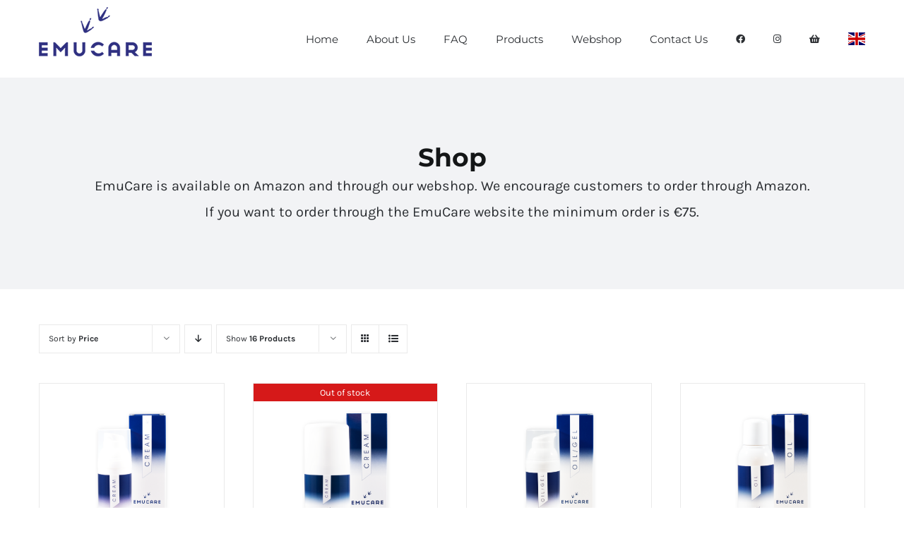

--- FILE ---
content_type: text/html; charset=UTF-8
request_url: https://emucare.com/shop/?product_order=asc&product_orderby=price
body_size: 23092
content:
<!DOCTYPE html>
<html class="avada-html-layout-wide avada-html-header-position-top" lang="nl-NL" prefix="og: http://ogp.me/ns# fb: http://ogp.me/ns/fb#">
<head><script data-pagespeed-no-defer data-two-no-delay type="text/javascript" >var two_worker_data_critical_data = {"critical_data":{"critical_css":false,"critical_fonts":false}}</script><script data-pagespeed-no-defer data-two-no-delay type="text/javascript" >var two_worker_data_font = {"font":[]}</script><script data-pagespeed-no-defer data-two-no-delay type="text/javascript" >var two_worker_data_excluded_js = {"js":[]}</script><script data-pagespeed-no-defer data-two-no-delay type="text/javascript" >var two_worker_data_js = {"js":[{"inline":true,"code":"[base64]","id":"","uid":"two_6975b6e9d17c5","exclude_blob":false,"excluded_from_delay":false},{"inline":false,"url":"https:\/\/emucare.com\/wp-includes\/js\/jquery\/jquery.min.js?ver=3.7.1","id":"jquery-core-js","uid":"two_6975b6e9d1893","exclude_blob":false,"excluded_from_delay":false},{"inline":false,"url":"https:\/\/emucare.com\/wp-includes\/js\/jquery\/jquery-migrate.min.js?ver=3.4.1","id":"jquery-migrate-js","uid":"two_6975b6e9d189e","exclude_blob":false,"excluded_from_delay":false},{"inline":false,"url":"https:\/\/emucare.com\/wp-content\/plugins\/minmax-quantity-for-woocommerce\/js\/frontend.js?ver=6.6.4","id":"berocket-front-cart-js-js","uid":"two_6975b6e9d18a7","exclude_blob":false,"excluded_from_delay":false},{"inline":false,"url":"https:\/\/emucare.com\/wp-content\/plugins\/woocommerce\/assets\/js\/jquery-blockui\/jquery.blockUI.min.js?ver=2.7.0-wc.9.2.4","id":"jquery-blockui-js","uid":"two_6975b6e9d18b0","exclude_blob":false,"excluded_from_delay":false},{"inline":true,"code":"[base64]","id":"wc-add-to-cart-js-extra","uid":"two_6975b6e9d18b8","exclude_blob":false,"excluded_from_delay":false},{"inline":false,"url":"https:\/\/emucare.com\/wp-content\/plugins\/woocommerce\/assets\/js\/frontend\/add-to-cart.min.js?ver=9.2.4","id":"wc-add-to-cart-js","uid":"two_6975b6e9d18d2","exclude_blob":false,"excluded_from_delay":false},{"inline":false,"url":"https:\/\/emucare.com\/wp-content\/plugins\/woocommerce\/assets\/js\/js-cookie\/js.cookie.min.js?ver=2.1.4-wc.9.2.4","id":"js-cookie-js","uid":"two_6975b6e9d18db","exclude_blob":false,"excluded_from_delay":false},{"inline":true,"code":"[base64]","id":"woocommerce-js-extra","uid":"two_6975b6e9d18e3","exclude_blob":false,"excluded_from_delay":false},{"inline":false,"url":"https:\/\/emucare.com\/wp-content\/plugins\/woocommerce\/assets\/js\/frontend\/woocommerce.min.js?ver=9.2.4","id":"woocommerce-js","uid":"two_6975b6e9d18ed","exclude_blob":false,"excluded_from_delay":false},{"inline":false,"url":"https:\/\/emucare.com\/wp-includes\/js\/underscore.min.js?ver=1.13.4","id":"underscore-js","uid":"two_6975b6e9d18f6","exclude_blob":false,"excluded_from_delay":false},{"inline":true,"code":"[base64]","id":"wp-util-js-extra","uid":"two_6975b6e9d18fe","exclude_blob":false,"excluded_from_delay":false},{"inline":false,"url":"https:\/\/emucare.com\/wp-includes\/js\/wp-util.min.js?ver=6.6.4","id":"wp-util-js","uid":"two_6975b6e9d1906","exclude_blob":false,"excluded_from_delay":false},{"inline":true,"code":"[base64]","id":"wc-add-to-cart-variation-js-extra","uid":"two_6975b6e9d190d","exclude_blob":false,"excluded_from_delay":false},{"inline":false,"url":"https:\/\/emucare.com\/wp-content\/plugins\/woocommerce\/assets\/js\/frontend\/add-to-cart-variation.min.js?ver=9.2.4","id":"wc-add-to-cart-variation-js","uid":"two_6975b6e9d191a","exclude_blob":false,"excluded_from_delay":false},{"inline":true,"code":"[base64]","id":"","uid":"two_6975b6e9d1923","exclude_blob":false,"excluded_from_delay":false},{"inline":true,"code":"JTBBJTA5JTA5dmFyJTIwcXVpY2tWaWV3Tm9uY2UlMjAlM0QlMjAlMjAlMjdkNWQzNGY2NTYzJTI3JTNCJTBBJTA5","id":"","uid":"two_6975b6e9d192c","exclude_blob":false,"excluded_from_delay":false},{"inline":true,"code":"[base64]","id":"","uid":"two_6975b6e9d1938","exclude_blob":false,"excluded_from_delay":false},{"inline":true,"code":"ZG9jdW1lbnQud3JpdGUlMjhuZXclMjBEYXRlJTI4JTI5LmdldEZ1bGxZZWFyJTI4JTI5JTI5JTNC","id":"","uid":"two_6975b6e9d194c","exclude_blob":false,"excluded_from_delay":false},{"inline":true,"code":"[base64]","id":"","uid":"two_6975b6e9d1959","exclude_blob":false,"excluded_from_delay":false},{"inline":true,"code":"[base64]","id":"","uid":"two_6975b6e9d1967","exclude_blob":false,"excluded_from_delay":false},{"inline":true,"code":"[base64]","id":"","uid":"two_6975b6e9d198b","exclude_blob":false,"excluded_from_delay":false},{"inline":true,"code":"[base64]","id":"","uid":"two_6975b6e9d19a2","exclude_blob":false,"excluded_from_delay":false},{"inline":false,"url":"https:\/\/emucare.com\/wp-includes\/js\/dist\/hooks.min.js?ver=2810c76e705dd1a53b18","id":"wp-hooks-js","uid":"two_6975b6e9d19ae","exclude_blob":false,"excluded_from_delay":false},{"inline":false,"url":"https:\/\/emucare.com\/wp-includes\/js\/dist\/i18n.min.js?ver=5e580eb46a90c2b997e6","id":"wp-i18n-js","uid":"two_6975b6e9d19ba","exclude_blob":false,"excluded_from_delay":false},{"inline":true,"code":"[base64]","id":"wp-i18n-js-after","uid":"two_6975b6e9d19c6","exclude_blob":false,"excluded_from_delay":false},{"inline":false,"url":"https:\/\/emucare.com\/wp-content\/plugins\/contact-form-7\/includes\/swv\/js\/index.js?ver=5.9.8","id":"swv-js","uid":"two_6975b6e9d19d2","exclude_blob":false,"excluded_from_delay":false},{"inline":true,"code":"[base64]","id":"contact-form-7-js-extra","uid":"two_6975b6e9d19dd","exclude_blob":false,"excluded_from_delay":false},{"inline":true,"code":"[base64]","id":"contact-form-7-js-translations","uid":"two_6975b6e9d19e9","exclude_blob":false,"excluded_from_delay":false},{"inline":false,"url":"https:\/\/emucare.com\/wp-content\/plugins\/contact-form-7\/includes\/js\/index.js?ver=5.9.8","id":"contact-form-7-js","uid":"two_6975b6e9d19fb","exclude_blob":false,"excluded_from_delay":false},{"inline":true,"code":"[base64]","id":"email-subscribers-js-extra","uid":"two_6975b6e9d1a07","exclude_blob":false,"excluded_from_delay":false},{"inline":false,"url":"https:\/\/emucare.com\/wp-content\/plugins\/email-subscribers\/lite\/public\/js\/email-subscribers-public.js?ver=5.7.31","id":"email-subscribers-js","uid":"two_6975b6e9d1a16","exclude_blob":false,"excluded_from_delay":false},{"inline":false,"url":"https:\/\/emucare.com\/wp-content\/plugins\/woocommerce\/assets\/js\/sourcebuster\/sourcebuster.min.js?ver=9.2.4","id":"sourcebuster-js-js","uid":"two_6975b6e9d1a22","exclude_blob":false,"excluded_from_delay":false},{"inline":true,"code":"[base64]","id":"wc-order-attribution-js-extra","uid":"two_6975b6e9d1a2d","exclude_blob":false,"excluded_from_delay":false},{"inline":false,"url":"https:\/\/emucare.com\/wp-content\/plugins\/woocommerce\/assets\/js\/frontend\/order-attribution.min.js?ver=9.2.4","id":"wc-order-attribution-js","uid":"two_6975b6e9d1a41","exclude_blob":false,"excluded_from_delay":false},{"inline":false,"url":"https:\/\/emucare.com\/wp-content\/plugins\/woocommerce\/assets\/js\/jquery-cookie\/jquery.cookie.min.js?ver=1.4.1-wc.9.2.4","id":"jquery-cookie-js","uid":"two_6975b6e9d1a4d","exclude_blob":false,"excluded_from_delay":false},{"inline":true,"code":"[base64]","id":"wc-cart-fragments-js-extra","uid":"two_6975b6e9d1a58","exclude_blob":false,"excluded_from_delay":false},{"inline":false,"url":"https:\/\/emucare.com\/wp-content\/plugins\/woocommerce-polylang-integration\/assets\/js\/cart-fragments.min.js?ver=1.0.3","id":"wc-cart-fragments-js","uid":"two_6975b6e9d1b1b","exclude_blob":false,"excluded_from_delay":false},{"inline":true,"code":"[base64]","id":"gt_widget_script_19538259-js-before","uid":"two_6975b6e9d1b29","exclude_blob":false,"excluded_from_delay":false},{"inline":false,"url":"https:\/\/emucare.com\/wp-content\/plugins\/gtranslate\/js\/base.js?ver=6.6.4","id":"19538259","uid":"two_6975b6e9d1b37","exclude_blob":false,"excluded_from_delay":false},{"inline":false,"url":"https:\/\/emucare.com\/wp-content\/plugins\/mailchimp-for-wp\/assets\/js\/forms.js?ver=4.9.15","id":"mc4wp-forms-api-js","uid":"two_6975b6e9d1b44","exclude_blob":false,"excluded_from_delay":false},{"inline":false,"url":"https:\/\/emucare.com\/wp-content\/uploads\/fusion-scripts\/0eb9c682d50a1134652321acbace136a.min.js?ver=3.8.2","id":"fusion-scripts-js","uid":"two_6975b6e9d1b50","exclude_blob":false,"excluded_from_delay":false},{"inline":true,"code":"[base64]","id":"","uid":"two_6975b6e9d1b5c","exclude_blob":false,"excluded_from_delay":false},{"inline":true,"code":"[base64]","id":"","uid":"two_6975b6e9d1b69","exclude_blob":false,"excluded_from_delay":false},{"code":"[base64]","inline":true,"uid":"two_dispatchEvent_script"}]}</script><script data-pagespeed-no-defer data-two-no-delay type="text/javascript" >var two_worker_data_css = {"css":[]}</script><link type="text/css" media="all" href="https://emucare.com/wp-content/cache/tw_optimize/css/two_9_aggregated.min.css?date=1769322217" rel="stylesheet"  />
	<meta http-equiv="X-UA-Compatible" content="IE=edge" />
	<meta http-equiv="Content-Type" content="text/html; charset=utf-8"/>
	<meta name="viewport" content="width=device-width, initial-scale=1" />
	<script data-pagespeed-no-defer data-two-no-delay type="text/javascript">window.addEventListener("load",function(){window.two_page_loaded=true;});function logLoaded(){console.log("window is loaded");}
(function listen(){if(window.two_page_loaded){logLoaded();}else{console.log("window is notLoaded");window.setTimeout(listen,50);}})();function applyElementorControllers(){if(!window.elementorFrontend)return;window.elementorFrontend.init()}
function applyViewCss(cssUrl){if(!cssUrl)return;const cssNode=document.createElement('link');cssNode.setAttribute("href",cssUrl);cssNode.setAttribute("rel","stylesheet");cssNode.setAttribute("type","text/css");document.head.appendChild(cssNode);}
var two_scripts_load=true;var two_load_delayed_javascript=function(event){if(two_scripts_load){two_scripts_load=false;two_connect_script(0);if(typeof two_delay_custom_js_new=="object"){document.dispatchEvent(two_delay_custom_js_new)}
window.two_delayed_loading_events.forEach(function(event){console.log("removed event listener");document.removeEventListener(event,two_load_delayed_javascript,false)});}};function two_loading_events(event){setTimeout(function(event){return function(){var t=function(eventType,elementClientX,elementClientY){var _event=new Event(eventType,{bubbles:true,cancelable:true});if(eventType==="click"){_event.clientX=elementClientX;_event.clientY=elementClientY}else{_event.touches=[{clientX:elementClientX,clientY:elementClientY}]}
return _event};var element;if(event&&event.type==="touchend"){var touch=event.changedTouches[0];element=document.elementFromPoint(touch.clientX,touch.clientY);element.dispatchEvent(t('touchstart',touch.clientX,touch.clientY));element.dispatchEvent(t('touchend',touch.clientX,touch.clientY));element.dispatchEvent(t('click',touch.clientX,touch.clientY));}else if(event&&event.type==="click"){element=document.elementFromPoint(event.clientX,event.clientY);element.dispatchEvent(t(event.type,event.clientX,event.clientY));}}}(event),150);}</script><script data-pagespeed-no-defer data-two-no-delay type="text/javascript">window.two_delayed_loading_attribute="data-twodelayedjs";window.two_delayed_js_load_libs_first="";window.two_delayed_loading_events=["mousemove","click","keydown","wheel","touchmove","touchend"];window.two_event_listeners=[];</script><script data-pagespeed-no-defer data-two-no-delay type="text/javascript">document.onreadystatechange=function(){if(document.readyState==="interactive"){if(window.two_delayed_loading_attribute!==undefined){window.two_delayed_loading_events.forEach(function(ev){window.two_event_listeners[ev]=document.addEventListener(ev,two_load_delayed_javascript,{passive:false})});}
if(window.two_delayed_loading_attribute_css!==undefined){window.two_delayed_loading_events_css.forEach(function(ev){window.two_event_listeners_css[ev]=document.addEventListener(ev,two_load_delayed_css,{passive:false})});}
if(window.two_load_delayed_iframe!==undefined){window.two_delayed_loading_iframe_events.forEach(function(ev){window.two_iframe_event_listeners[ev]=document.addEventListener(ev,two_load_delayed_iframe,{passive:false})});}}}</script><meta name='robots' content='index, follow, max-image-preview:large, max-snippet:-1, max-video-preview:-1' />

	<!-- This site is optimized with the Yoast SEO plugin v23.3 - https://yoast.com/wordpress/plugins/seo/ -->
	<title>Producten Archive - Emucare</title>
	<link rel="canonical" href="https://emucare.com/en/shop/" />
	<meta property="og:locale" content="nl_NL" />
	<meta property="og:type" content="article" />
	<meta property="og:title" content="Producten Archive - Emucare" />
	<meta property="og:url" content="https://emucare.com/en/shop/" />
	<meta property="og:site_name" content="Emucare" />
	<meta property="article:modified_time" content="2023-10-11T01:52:26+00:00" />
	<meta name="twitter:card" content="summary_large_image" />
	<script type="application/ld+json" class="yoast-schema-graph">{"@context":"https://schema.org","@graph":[{"@type":"WebPage","@id":"https://emucare.com/en/shop/","url":"https://emucare.com/en/shop/","name":"Producten Archive - Emucare","isPartOf":{"@id":"https://emucare.com/#website"},"primaryImageOfPage":{"@id":"https://emucare.com/en/shop/#primaryimage"},"image":{"@id":"https://emucare.com/en/shop/#primaryimage"},"thumbnailUrl":"https://emucare.com/wp-content/uploads/2020/09/DUO.png","datePublished":"2017-03-01T05:15:50+00:00","dateModified":"2023-10-11T01:52:26+00:00","breadcrumb":{"@id":"https://emucare.com/en/shop/#breadcrumb"},"inLanguage":"nl-NL","potentialAction":[{"@type":"ReadAction","target":["https://emucare.com/en/shop/"]}]},{"@type":"ImageObject","inLanguage":"nl-NL","@id":"https://emucare.com/en/shop/#primaryimage","url":"https://emucare.com/wp-content/uploads/2020/09/DUO.png","contentUrl":"https://emucare.com/wp-content/uploads/2020/09/DUO.png","width":2048,"height":2048},{"@type":"BreadcrumbList","@id":"https://emucare.com/en/shop/#breadcrumb","itemListElement":[{"@type":"ListItem","position":1,"name":"Home","item":"https://emucare.com/"},{"@type":"ListItem","position":2,"name":"Shop"}]},{"@type":"WebSite","@id":"https://emucare.com/#website","url":"https://emucare.com/","name":"Emucare","description":"","potentialAction":[{"@type":"SearchAction","target":{"@type":"EntryPoint","urlTemplate":"https://emucare.com/?s={search_term_string}"},"query-input":"required name=search_term_string"}],"inLanguage":"nl-NL"}]}</script>
	<!-- / Yoast SEO plugin. -->


<link rel="alternate" type="application/rss+xml" title="Emucare &raquo; Feed" href="https://emucare.com/feed/" />
<link rel="alternate" type="application/rss+xml" title="Emucare &raquo; Comments Feed" href="https://emucare.com/comments/feed/" />
		
		
		
				<link rel="alternate" type="application/rss+xml" title="Emucare &raquo; Producten Feed" href="https://emucare.com/shop/feed/" />
		<!-- This site uses the Google Analytics by ExactMetrics plugin v8.0.1 - Using Analytics tracking - https://www.exactmetrics.com/ -->
		<!-- Opmerking: ExactMetrics is momenteel niet geconfigureerd op deze site. De site eigenaar moet authenticeren met Google Analytics in de ExactMetrics instellingen scherm. -->
					<!-- No tracking code set -->
				<!-- / Google Analytics by ExactMetrics -->
		<script data-two_delay_src='inline' data-two_delay_id="two_6975b6e9d17c5" type="text/javascript"></script>








<script type="text/template" id="tmpl-variation-template">
	<div class="woocommerce-variation-description">{{{ data.variation.variation_description }}}</div>
	<div class="woocommerce-variation-price">{{{ data.variation.price_html }}}</div>
	<div class="woocommerce-variation-availability">{{{ data.variation.availability_html }}}</div>
</script>
<script type="text/template" id="tmpl-unavailable-variation-template">
	<p>Dit product is niet beschikbaar. Kies een andere combinatie.</p>
</script>
<!--n2css--><script data-two_delay_id="two_6975b6e9d1893" type="text/javascript" data-two_delay_src="https://emucare.com/wp-includes/js/jquery/jquery.min.js?ver=3.7.1" id="jquery-core-js"></script>
<script data-two_delay_id="two_6975b6e9d189e" type="text/javascript" data-two_delay_src="https://emucare.com/wp-includes/js/jquery/jquery-migrate.min.js?ver=3.4.1" id="jquery-migrate-js"></script>
<script data-two_delay_id="two_6975b6e9d18a7" type="text/javascript" data-two_delay_src="https://emucare.com/wp-content/plugins/minmax-quantity-for-woocommerce/js/frontend.js?ver=6.6.4" id="berocket-front-cart-js-js"></script>
<script data-two_delay_id="two_6975b6e9d18b0" type="text/javascript" data-two_delay_src="https://emucare.com/wp-content/plugins/woocommerce/assets/js/jquery-blockui/jquery.blockUI.min.js?ver=2.7.0-wc.9.2.4" id="jquery-blockui-js" defer="defer" data-wp-strategy="defer"></script>
<script data-two_delay_src='inline' data-two_delay_id="two_6975b6e9d18b8" type="text/javascript" id="wc-add-to-cart-js-extra"></script>
<script data-two_delay_id="two_6975b6e9d18d2" type="text/javascript" data-two_delay_src="https://emucare.com/wp-content/plugins/woocommerce/assets/js/frontend/add-to-cart.min.js?ver=9.2.4" id="wc-add-to-cart-js" defer="defer" data-wp-strategy="defer"></script>
<script data-two_delay_id="two_6975b6e9d18db" type="text/javascript" data-two_delay_src="https://emucare.com/wp-content/plugins/woocommerce/assets/js/js-cookie/js.cookie.min.js?ver=2.1.4-wc.9.2.4" id="js-cookie-js" defer="defer" data-wp-strategy="defer"></script>
<script data-two_delay_src='inline' data-two_delay_id="two_6975b6e9d18e3" type="text/javascript" id="woocommerce-js-extra"></script>
<script data-two_delay_id="two_6975b6e9d18ed" type="text/javascript" data-two_delay_src="https://emucare.com/wp-content/plugins/woocommerce/assets/js/frontend/woocommerce.min.js?ver=9.2.4" id="woocommerce-js" defer="defer" data-wp-strategy="defer"></script>
<script data-two_delay_id="two_6975b6e9d18f6" type="text/javascript" data-two_delay_src="https://emucare.com/wp-includes/js/underscore.min.js?ver=1.13.4" id="underscore-js"></script>
<script data-two_delay_src='inline' data-two_delay_id="two_6975b6e9d18fe" type="text/javascript" id="wp-util-js-extra"></script>
<script data-two_delay_id="two_6975b6e9d1906" type="text/javascript" data-two_delay_src="https://emucare.com/wp-includes/js/wp-util.min.js?ver=6.6.4" id="wp-util-js"></script>
<script data-two_delay_src='inline' data-two_delay_id="two_6975b6e9d190d" type="text/javascript" id="wc-add-to-cart-variation-js-extra"></script>
<script data-two_delay_id="two_6975b6e9d191a" type="text/javascript" data-two_delay_src="https://emucare.com/wp-content/plugins/woocommerce/assets/js/frontend/add-to-cart-variation.min.js?ver=9.2.4" id="wc-add-to-cart-variation-js" defer="defer" data-wp-strategy="defer"></script>
<link rel="https://api.w.org/" href="https://emucare.com/wp-json/" /><link rel="EditURI" type="application/rsd+xml" title="RSD" href="https://emucare.com/xmlrpc.php?rsd" />
<meta name="generator" content="WordPress 6.6.4" />
<meta name="generator" content="WooCommerce 9.2.4" />
<link rel="preload" href="https://emucare.com/wp-content/themes/Avada/includes/lib/assets/fonts/icomoon/awb-icons.woff" as="font" type="font/woff" crossorigin><link rel="preload" href="//emucare.com/wp-content/themes/Avada/includes/lib/assets/fonts/fontawesome/webfonts/fa-brands-400.woff2" as="font" type="font/woff2" crossorigin><link rel="preload" href="//emucare.com/wp-content/themes/Avada/includes/lib/assets/fonts/fontawesome/webfonts/fa-regular-400.woff2" as="font" type="font/woff2" crossorigin><link rel="preload" href="//emucare.com/wp-content/themes/Avada/includes/lib/assets/fonts/fontawesome/webfonts/fa-solid-900.woff2" as="font" type="font/woff2" crossorigin>	<noscript><style>.woocommerce-product-gallery{ opacity: 1 !important; }</style></noscript>
	<meta name="generator" content="Elementor 3.24.7; features: additional_custom_breakpoints; settings: css_print_method-external, google_font-enabled, font_display-swap">
			
			
		
				<script data-two_delay_src='inline' data-two_delay_id="two_6975b6e9d1923" type="text/javascript"></script>
		
	</head>

<body class="archive post-type-archive post-type-archive-product theme-Avada woocommerce-shop woocommerce woocommerce-page woocommerce-no-js fusion-image-hovers fusion-pagination-sizing fusion-button_type-flat fusion-button_span-no fusion-button_gradient-linear avada-image-rollover-circle-yes avada-image-rollover-yes avada-image-rollover-direction-bottom fusion-body ltr fusion-sticky-header no-tablet-sticky-header no-mobile-sticky-header no-mobile-slidingbar avada-has-rev-slider-styles fusion-disable-outline fusion-sub-menu-fade mobile-logo-pos-left layout-wide-mode avada-has-boxed-modal-shadow-none layout-scroll-offset-full avada-has-zero-margin-offset-top fusion-top-header menu-text-align-left fusion-woo-product-design-classic fusion-woo-shop-page-columns-4 fusion-woo-related-columns-4 fusion-woo-archive-page-columns-4 avada-has-woo-gallery-disabled woo-sale-badge-circle woo-outofstock-badge-top_bar mobile-menu-design-modern fusion-hide-pagination-text fusion-header-layout-v1 avada-responsive avada-footer-fx-none avada-menu-highlight-style-bar fusion-search-form-classic fusion-main-menu-search-dropdown fusion-avatar-square avada-sticky-shrinkage avada-dropdown-styles avada-blog-layout-grid avada-blog-archive-layout-grid avada-header-shadow-no avada-menu-icon-position-left avada-has-megamenu-shadow avada-has-pagetitle-100-width avada-has-pagetitle-bg-full avada-has-titlebar-bar_and_content avada-has-pagination-padding avada-flyout-menu-direction-fade avada-ec-views-v1 elementor-default elementor-kit-3344" data-awb-post-id="3723">
        <script data-pagespeed-no-defer data-two-no-delay type="text/javascript">

        </script>
         <script data-pagespeed-no-defer data-two-no-delay id="two_worker" type="javascript/worker">
                let two_font_actions = "not_load";
            let two_css_length=0;let two_connected_css_length=0;let two_uncritical_fonts=null;let two_uncritical_fonts_status=false;if(two_font_actions=="not_load"||two_font_actions=="exclude_uncritical_fonts"){two_uncritical_fonts_status=true;}
self.addEventListener("message",function(e){two_css_length=e.data.css.length;if(!e.data.critical_data.critical_css||!e.data.critical_data.critical_fonts){two_uncritical_fonts_status=false;}
if(e.data.font.length>0){two_fetch_inbg(e.data.font,"font");}
if(e.data.js.length>0){two_fetch_inbg(e.data.js,"js");}
if(e.data.excluded_js.length>0){two_fetch_inbg(e.data.excluded_js,"js",true);}
if(e.data.css.length>0){two_fetch_inbg(e.data.css,"css");}},false);function two_fetch_inbg(data,type,excluded_js=false){for(let i in data){if(typeof data[i].url!="undefined"){var modifiedScript=null;if(type==="js"&&typeof data[i].exclude_blob!="undefined"&&data[i].exclude_blob){modifiedScript={id:i,status:'ok',type:type,url:data[i].url,uid:data[i].uid};two_send_worker_data(modifiedScript);continue;}
fetch(data[i].url,{mode:'no-cors',redirect:'follow'}).then((r)=>{if(!r.ok||r.status!==200){throw Error(r.statusText);}
if(two_uncritical_fonts_status&&type=="css"){return(r.text());}else{return(r.blob());}}).then((content_)=>{let sheetURL="";if(two_uncritical_fonts_status&&type=="css"){sheetURL=two_create_blob(content_);}else{sheetURL=URL.createObjectURL(content_);}
modifiedScript=null;if(type=="css"){modifiedScript={id:i,type:type,status:'ok',media:data[i].media,url:sheetURL,uid:data[i].uid,original_url:data[i].url,two_uncritical_fonts:two_uncritical_fonts,};}else if(type=="js"){modifiedScript={id:i,status:'ok',type:type,url:sheetURL,uid:data[i].uid};}else if(type=="font"){modifiedScript={status:'ok',type:type,main_url:data[i].url,url:sheetURL,font_face:data[i].font_face};}
if(excluded_js){modifiedScript.excluded_from_delay=true;}
two_send_worker_data(modifiedScript);}).catch(function(error){console.log("error in fetching: "+error.toString()+", bypassing "+data[i].url);fetch(data[i].url,{redirect:'follow'}).then((r)=>{if(!r.ok||r.status!==200){throw Error(r.statusText);}
if(two_uncritical_fonts_status&&type=="css"){return(r.text());}else{return(r.blob());}}).then((content_)=>{let sheetURL="";if(two_uncritical_fonts_status&&type=="css"){sheetURL=two_create_blob(content_);}else{sheetURL=URL.createObjectURL(content_);}
var modifiedScript=null;if(type=="css"){modifiedScript={id:i,type:type,status:'ok',media:data[i].media,url:sheetURL,uid:data[i].uid,original_url:data[i].url,two_uncritical_fonts:two_uncritical_fonts,};}else if(type=="js"){modifiedScript={id:i,status:'ok',type:type,url:sheetURL,uid:data[i].uid};}else if(type=="font"){modifiedScript={status:'ok',type:type,main_url:data[i].url,url:sheetURL,font_face:data[i].font_face};}
if(excluded_js){modifiedScript.excluded_from_delay=true;}
two_send_worker_data(modifiedScript);}).catch(function(error){console.log("error in fetching no-cors: "+error.toString()+", bypassing "+data[i].url);try{console.log("error in fetching: "+error.toString()+", sending XMLHttpRequest"+data[i].url);let r=new XMLHttpRequest;if(two_uncritical_fonts_status&&type=="css"){r.responseType="text";}else{r.responseType="blob";}
r.onload=function(content_){let sheetURL="";if(two_uncritical_fonts_status&&type=="css"){sheetURL=two_create_blob(content_.target.response);}else{sheetURL=URL.createObjectURL(content_.target.response);}
if(r.status!==200){two_XMLHttpRequest_error(excluded_js,data[i],type,i);return;}
console.log("error in fetching: "+error.toString()+", XMLHttpRequest success "+data[i].url);let modifiedScript=null;if(type=="css"){modifiedScript={id:i,type:type,status:'ok',media:data[i].media,url:sheetURL,uid:data[i].uid,two_uncritical_fonts:two_uncritical_fonts,};}else if(type=="js"){modifiedScript={id:i,type:type,status:'ok',url:sheetURL,uid:data[i].uid};}else if(type=="font"){modifiedScript={type:type,status:'ok',main_url:data[i].url,url:sheetURL,font_face:data[i].font_face};}
if(excluded_js){modifiedScript.excluded_from_delay=true;}
two_send_worker_data(modifiedScript);};r.onerror=function(){two_XMLHttpRequest_error(excluded_js,data[i],type,i)};r.open("GET",data[i].url,true);r.send();}catch(e){console.log("error in fetching: "+e.toString()+", running fallback for "+data[i].url);var modifiedScript=null;if(type=="css"||type=="js"){modifiedScript={id:i,type:type,status:'error',url:data[i].url,uid:data[i].uid};}else if(type=="font"){modifiedScript={type:type,status:'error',url:data[i].url,font_face:data[i].font_face};}
if(excluded_js){modifiedScript.excluded_from_delay=true;}
two_send_worker_data(modifiedScript);}});});}}}
function two_XMLHttpRequest_error(excluded_js,data_i,type,i){console.log("error in fetching: XMLHttpRequest failed "+data_i.url);var modifiedScript=null;if(type=="css"||type=="js"){modifiedScript={id:i,type:type,status:'error',url:data_i.url,uid:data_i.uid};}else if(type=="font"){modifiedScript={type:type,status:'error',url:data_i.url,font_face:data_i.font_face};}
if(excluded_js){modifiedScript.excluded_from_delay=true;}
two_send_worker_data(modifiedScript);}
function two_create_blob(str){two_uncritical_fonts="";const regex=/@font-face\s*\{(?:[^{}])*\}/sig;str=str.replace(regex,function(e){if(e.includes("data:application")){return e;}
two_uncritical_fonts+=e;return"";});let blob_data=new Blob([str],{type:"text/css"});let sheetURL=URL.createObjectURL(blob_data);return sheetURL;}
function two_send_worker_data(data){if(data.type=="css"){two_connected_css_length++;data.length=two_css_length;data.connected_length=two_connected_css_length;}
self.postMessage(data)}
        </script>
        <script data-pagespeed-no-defer data-two-no-delay type="text/javascript">
                        let two_font_actions = "not_load";
                     two_worker_styles_list=[];two_worker_styles_count=0;var two_script_list=typeof two_worker_data_js==="undefined"?[]:two_worker_data_js.js;var two_excluded_js_list=typeof two_worker_data_excluded_js==="undefined"?[]:two_worker_data_excluded_js.js;var excluded_count=two_excluded_js_list.filter((el)=>{return!!el['url']}).length;var two_css_list=typeof two_worker_data_css==="undefined"?[]:two_worker_data_css.css;var two_fonts_list=typeof two_worker_data_font==="undefined"?[]:two_worker_data_font.font;var two_critical_data=typeof two_worker_data_critical_data==="undefined"?[]:two_worker_data_critical_data.critical_data;var wcode=new Blob([document.querySelector("#two_worker").textContent],{type:"text/javascript"});var two_worker=new Worker(window.URL.createObjectURL(wcode));var two_worker_data={"js":two_script_list,"excluded_js":two_excluded_js_list,"css":two_css_list,"font":two_fonts_list,critical_data:two_critical_data}
two_worker.postMessage(two_worker_data);two_worker.addEventListener("message",function(e){var data=e.data;if(data.type==="css"&&data.status==="ok"){if(data.two_uncritical_fonts&&two_font_actions=="exclude_uncritical_fonts"){let two_uncritical_fonts=data.two_uncritical_fonts;const two_font_tag=document.createElement("style");two_font_tag.innerHTML=two_uncritical_fonts;two_font_tag.className="two_uncritical_fonts";document.body.appendChild(two_font_tag);}
if(window.two_page_loaded){two_connect_style(data);}else{two_worker_styles_list.push(data);}}else if(data.type==="js"){if(data.status==="ok"){if(data.excluded_from_delay){two_excluded_js_list[data.id].old_url=two_excluded_js_list[data.id].url;two_excluded_js_list[data.id].url=data.url;two_excluded_js_list[data.id].success=true;excluded_count--;if(excluded_count===0){two_connect_script(0,two_excluded_js_list)}}else{two_script_list[data.id].old_url=two_script_list[data.id].url;two_script_list[data.id].url=data.url;two_script_list[data.id].success=true;}}}else if(data.type==="css"&&data.status==="error"){console.log("error in fetching, connecting style now")
two_connect_failed_style(data);}else if(data.type==="font"){two_connect_font(data);}});function UpdateQueryString(key,value,url){if(!url)url=window.location.href;var re=new RegExp("([?&])"+key+"=.*?(&|#|$)(.*)","gi"),hash;if(re.test(url)){if(typeof value!=="undefined"&&value!==null){return url.replace(re,"$1"+key+"="+value+"$2$3");}
else{hash=url.split("#");url=hash[0].replace(re,"$1$3").replace(/(&|\?)$/,"");if(typeof hash[1]!=="undefined"&&hash[1]!==null){url+="#"+hash[1];}
return url;}}
else{if(typeof value!=="undefined"&&value!==null){var separator=url.indexOf("?")!==-1?"&":"?";hash=url.split("#");url=hash[0]+separator+key+"="+value;if(typeof hash[1]!=="undefined"&&hash[1]!==null){url+="#"+hash[1];}
return url;}
else{return url;}}}
function two_connect_failed_style(data){var link=document.createElement("link");link.className="fallback_two_worker";link.rel="stylesheet";link.type="text/css";link.href=data.url;link.media="none";link.onload=function(){if(this.media==="none"){if(data.media){this.media=data.media;}else{this.media="all";}console.log(data.media);}if(data.connected_length==data.length&&typeof two_replace_backgrounds!="undefined"){two_replace_backgrounds();};two_styles_loaded()};document.getElementsByTagName("head")[0].appendChild(link);if(data.connected_length==data.length&&typeof two_replace_backgrounds!="undefined"){two_replace_backgrounds();}}
function two_connect_style(data,fixed_google_font=false){if(fixed_google_font===false&&typeof two_merge_google_fonts!=="undefined"&&data['original_url']&&data['original_url'].startsWith('https://fonts.googleapis.com/css')&&data['response']){data['response'].text().then(function(content){content=two_merge_google_fonts(content)
let blob=new Blob([content],{type:data['response'].type});data['url']=URL.createObjectURL(blob);two_connect_style(data,true);});return;}
var link=document.createElement("link");link.className="loaded_two_worker";link.rel="stylesheet";link.type="text/css";link.href=data.url;link.media=data.media;link.onload=function(){if(data.connected_length==data.length&&typeof two_replace_backgrounds!="undefined"){two_replace_backgrounds();};two_styles_loaded()};link.onerror=function(){two_styles_loaded()};document.getElementsByTagName("head")[0].appendChild(link);}
var two_event;function two_connect_script(i,scripts_list=null){if(i===0&&event){two_event=event;event.preventDefault();}
if(scripts_list===null){scripts_list=two_script_list;}
if(typeof scripts_list[i]!=="undefined"){let data_uid="[data-two_delay_id=\""+scripts_list[i].uid+"\"]";let current_script=document.querySelector(data_uid);let script=document.createElement("script");script.type="text/javascript";script.async=false;if(scripts_list[i].inline){var js_code=decodeURIComponent(atob(scripts_list[i].code));var blob=new Blob([js_code],{type:"text/javascript"});scripts_list[i].url=URL.createObjectURL(blob);}
if(current_script!=null&&typeof scripts_list[i].url!="undefined"){script.dataset.src=scripts_list[i].url;current_script.parentNode.insertBefore(script,current_script);current_script.getAttributeNames().map(function(name){let value=current_script.getAttribute(name);try{script.setAttribute(name,value);}catch(error){console.log(error);}});current_script.remove();script.classList.add("loaded_two_worker_js");if(typeof scripts_list[i].exclude_blob!="undefined"&&scripts_list[i].exclude_blob){script.dataset.blob_exclude="1";}}
i++;two_connect_script(i,scripts_list);}else{let elementor_frontend_js=null;document.querySelectorAll(".loaded_two_worker_js").forEach((elem)=>{let id=elem.getAttribute("id");if(id!='elementor-frontend-js'){two_load_delayed_js(elem);}else{elementor_frontend_js=elem;}});if(elementor_frontend_js!==null){two_load_delayed_js(elementor_frontend_js);}}}
function two_load_delayed_js(elem){let data_src=elem.dataset.src;if(elem.dataset.blob_exclude==="1"){delete elem.dataset.blob_exclude;delete elem.dataset.src;delete elem.dataset.two_delay_id;delete elem.dataset.two_delay_src;}
if(data_src){elem.setAttribute("src",data_src);}}
function two_connect_font(data){let font_face=data.font_face;if(font_face.indexOf("font-display")>=0){const regex=/font-display:[ ]*[a-z]*[A-Z]*;/g;while((m=regex.exec(font_face))!==null){if(m.index===regex.lastIndex){regex.lastIndex++;}
m.forEach((match,groupIndex)=>{console.log(match);font_face.replace(match,"font-display: swap;");});}}else{font_face=font_face.replace("}",";font-display: swap;}");}
if(typeof data.main_url!="undefined"){font_face=font_face.replace(data.main_url,data.url);}
var newStyle=document.createElement("style");newStyle.className="two_critical_font";newStyle.appendChild(document.createTextNode(font_face));document.head.appendChild(newStyle);}
let connect_stile_timeout=setInterval(function(){console.log(window.two_page_loaded);if(window.two_page_loaded){clearInterval(connect_stile_timeout);two_worker_styles_list.forEach(function(item,index){two_connect_style(item);});two_worker_styles_list=[];}},500);function two_styles_loaded(){if(two_css_list.length-++two_worker_styles_count==0){var critical_css=document.getElementById("two_critical_css");if(critical_css){critical_css.remove();}
onStylesLoadEvent=new Event("two_css_loaded");window.dispatchEvent(onStylesLoadEvent);}}
        </script>
		<a class="skip-link screen-reader-text" href="#content">Skip to content</a>

	<div id="boxed-wrapper">
		<div class="fusion-sides-frame"></div>
		<div id="wrapper" class="fusion-wrapper">
			<div id="home" style="position:relative;top:-1px;"></div>
			
				
			<header class="fusion-header-wrapper">
				<div class="fusion-header-v1 fusion-logo-alignment fusion-logo-left fusion-sticky-menu- fusion-sticky-logo- fusion-mobile-logo-  fusion-mobile-menu-design-modern">
					<div class="fusion-header-sticky-height"></div>
<div class="fusion-header">
	<div class="fusion-row">
					<div class="fusion-logo" data-margin-top="10px" data-margin-bottom="10px" data-margin-left="0px" data-margin-right="0px">
			<a class="fusion-logo-link"  href="https://emucare.com/" >

						<!-- standard logo -->
			<noscript><img decoding="async" src="https://emucare.com/wp-content/uploads/2020/06/LOGO-EMU-CARE-1.png" srcset="https://emucare.com/wp-content/uploads/2020/06/LOGO-EMU-CARE-1.png 1x, https://emucare.com/wp-content/uploads/2020/06/LOGO-EMU-CARE-250.png 2x" width="160" height="70" style="max-height:70px;height:auto;" alt="Emucare Logo" data-retina_logo_url="https://emucare.com/wp-content/uploads/2020/06/LOGO-EMU-CARE-250.png" class="fusion-standard-logo" /></noscript><img decoding="async" src='data:image/svg+xml,%3Csvg%20xmlns=%22http://www.w3.org/2000/svg%22%20viewBox=%220%200%20160%2070%22%3E%3C/svg%3E' data-src="https://emucare.com/wp-content/uploads/2020/06/LOGO-EMU-CARE-1.png"  data-srcset="https://emucare.com/wp-content/uploads/2020/06/LOGO-EMU-CARE-1.png 1x, https://emucare.com/wp-content/uploads/2020/06/LOGO-EMU-CARE-250.png 2x" width="160" height="70" style="max-height:70px;height:auto;" alt="Emucare Logo" data-retina_logo_url="https://emucare.com/wp-content/uploads/2020/06/LOGO-EMU-CARE-250.png" class=" lazy  fusion-standard-logo" />

			
					</a>
		</div>		<nav class="fusion-main-menu" aria-label="Main Menu"><ul id="menu-header-menu-english" class="fusion-menu"><li  id="menu-item-3859"  class="menu-item menu-item-type-custom menu-item-object-custom menu-item-home menu-item-3859"  data-item-id="3859"><a  href="https://emucare.com/" class="fusion-bar-highlight"><span class="menu-text">Home</span></a></li><li  id="menu-item-3595"  class="menu-item menu-item-type-post_type menu-item-object-page menu-item-3595"  data-item-id="3595"><a  href="https://emucare.com/en/about-us/" class="fusion-bar-highlight"><span class="menu-text">About Us</span></a></li><li  id="menu-item-3123"  class="menu-item menu-item-type-post_type menu-item-object-page menu-item-3123"  data-item-id="3123"><a  href="https://emucare.com/en/faq/" class="fusion-bar-highlight"><span class="menu-text">FAQ</span></a></li><li  id="menu-item-3609"  class="menu-item menu-item-type-post_type menu-item-object-page menu-item-3609"  data-item-id="3609"><a  href="https://emucare.com/en/emucare-products/" class="fusion-bar-highlight"><span class="menu-text">Products</span></a></li><li  id="menu-item-3648"  class="menu-item menu-item-type-custom menu-item-object-custom menu-item-3648"  data-item-id="3648"><a  href="https://emucare.com/en/shop/" class="fusion-bar-highlight"><span class="menu-text">Webshop</span></a></li><li  id="menu-item-3596"  class="menu-item menu-item-type-post_type menu-item-object-page menu-item-3596"  data-item-id="3596"><a  href="https://emucare.com/en/contact/" class="fusion-bar-highlight"><span class="menu-text">Contact Us</span></a></li><li  id="menu-item-3289"  class="social-menu facebook menu-item menu-item-type-custom menu-item-object-custom menu-item-3289"  data-classes="social-menu" data-item-id="3289"><a  href="https://www.facebook.com/EmuCare.Almeca/" class="fusion-icon-only-link fusion-flex-link fusion-bar-highlight"><span class="fusion-megamenu-icon"><i class="glyphicon fa-facebook fab" aria-hidden="true"></i></span><span class="menu-text"><span class="menu-title">Follow us on facebook</span></span></a></li><li  id="menu-item-3290"  class="social-menu menu-item menu-item-type-custom menu-item-object-custom menu-item-3290"  data-classes="social-menu" data-item-id="3290"><a  href="https://www.instagram.com/emucare_official/" class="fusion-icon-only-link fusion-flex-link fusion-bar-highlight"><span class="fusion-megamenu-icon"><i class="glyphicon fa-instagram fab" aria-hidden="true"></i></span><span class="menu-text"><span class="menu-title">Follow us on Instagram</span></span></a></li><li  id="menu-item-3877"  class="menu-item menu-item-type-post_type menu-item-object-page menu-item-3877"  data-item-id="3877"><a  href="https://emucare.com/en/cart/" class="fusion-icon-only-link fusion-flex-link fusion-bar-highlight"><span class="fusion-megamenu-icon"><i class="glyphicon fa-shopping-basket fas" aria-hidden="true"></i></span><span class="menu-text"><span class="menu-title">Cart</span></span></a></li><li class="menu-item menu-item-gtranslate menu-item-has-children notranslate"><a href="#" data-gt-lang="en" class="gt-current-wrapper notranslate"><noscript><img loading="lazy" decoding="async" src="https://emucare.com/wp-content/plugins/gtranslate/flags/svg/en.svg" width="24" height="24" alt="en" loading="lazy"></noscript><img class="lazy"  loading="lazy" decoding="async" src='data:image/svg+xml,%3Csvg%20xmlns=%22http://www.w3.org/2000/svg%22%20viewBox=%220%200%2024%2024%22%3E%3C/svg%3E' data-src="https://emucare.com/wp-content/plugins/gtranslate/flags/svg/en.svg" width="24" height="24" alt="en" loading="lazy"></a><ul class="dropdown-menu sub-menu"><li class="menu-item menu-item-gtranslate-child"><a href="#" data-gt-lang="nl" class="notranslate"><noscript><img loading="lazy" decoding="async" src="https://emucare.com/wp-content/plugins/gtranslate/flags/svg/nl.svg" width="24" height="24" alt="nl" loading="lazy"></noscript><img class="lazy"  loading="lazy" decoding="async" src='data:image/svg+xml,%3Csvg%20xmlns=%22http://www.w3.org/2000/svg%22%20viewBox=%220%200%2024%2024%22%3E%3C/svg%3E' data-src="https://emucare.com/wp-content/plugins/gtranslate/flags/svg/nl.svg" width="24" height="24" alt="nl" loading="lazy"></a></li><li class="menu-item menu-item-gtranslate-child"><a href="#" data-gt-lang="en" class="gt-current-lang notranslate"><noscript><img loading="lazy" decoding="async" src="https://emucare.com/wp-content/plugins/gtranslate/flags/svg/en.svg" width="24" height="24" alt="en" loading="lazy"></noscript><img class="lazy"  loading="lazy" decoding="async" src='data:image/svg+xml,%3Csvg%20xmlns=%22http://www.w3.org/2000/svg%22%20viewBox=%220%200%2024%2024%22%3E%3C/svg%3E' data-src="https://emucare.com/wp-content/plugins/gtranslate/flags/svg/en.svg" width="24" height="24" alt="en" loading="lazy"></a></li><li class="menu-item menu-item-gtranslate-child"><a href="#" data-gt-lang="de" class="notranslate"><noscript><img loading="lazy" decoding="async" src="https://emucare.com/wp-content/plugins/gtranslate/flags/svg/de.svg" width="24" height="24" alt="de" loading="lazy"></noscript><img class="lazy"  loading="lazy" decoding="async" src='data:image/svg+xml,%3Csvg%20xmlns=%22http://www.w3.org/2000/svg%22%20viewBox=%220%200%2024%2024%22%3E%3C/svg%3E' data-src="https://emucare.com/wp-content/plugins/gtranslate/flags/svg/de.svg" width="24" height="24" alt="de" loading="lazy"></a></li></ul></li></ul></nav>	<div class="fusion-mobile-menu-icons">
							<a href="#" class="fusion-icon awb-icon-bars" aria-label="Toggle mobile menu" aria-expanded="false"></a>
		
		
		
			</div>

<nav class="fusion-mobile-nav-holder fusion-mobile-menu-text-align-left" aria-label="Main Menu Mobile"></nav>

					</div>
</div>
				</div>
				<div class="fusion-clearfix"></div>
			</header>
							
						<div id="sliders-container" class="fusion-slider-visibility">
					</div>
				
				
			
			<section class="avada-page-titlebar-wrapper" aria-label="Page Title Bar">
	<div class="fusion-page-title-bar fusion-page-title-bar-breadcrumbs fusion-page-title-bar-center">
		<div class="fusion-page-title-row">
			<div class="fusion-page-title-wrapper">
				<div class="fusion-page-title-captions">

																							<h1 class="entry-title">Shop</h1>

													<h3>EmuCare is available on Amazon and through our webshop. We encourage customers to <a href="https://www.amazon.nl/s?rh=n%3A16241721031%2Cp_4%3AEmuCare&ref=bl_dp_s_web_16241721031">order through Amazon</a>. <br>If you want to order through the EmuCare website the minimum order is €75.</h3>
											
																
				</div>

				
			</div>
		</div>
	</div>
</section>

						<main id="main" class="clearfix ">
				<div class="fusion-row" style="">
		<div class="woocommerce-container">
			<section id="content"class="full-width" style="width: 100%;">
		<header class="woocommerce-products-header">
	
	</header>
<div class="woocommerce-notices-wrapper"></div>
<div class="catalog-ordering fusion-clearfix">
			<div class="orderby-order-container">
			<ul class="orderby order-dropdown">
				<li>
					<span class="current-li">
						<span class="current-li-content">
														<a aria-haspopup="true">Sort by <strong>Price</strong></a>
						</span>
					</span>
					<ul>
																			<li class="">
																<a href="?product_order=asc&product_orderby=default">Sort by <strong>Default Order</strong></a>
							</li>
												<li class="">
														<a href="?product_order=asc&product_orderby=name">Sort by <strong>Name</strong></a>
						</li>
						<li class="current">
														<a href="?product_order=asc&product_orderby=price">Sort by <strong>Price</strong></a>
						</li>
						<li class="">
														<a href="?product_order=asc&product_orderby=date">Sort by <strong>Date</strong></a>
						</li>
						<li class="">
														<a href="?product_order=asc&product_orderby=popularity">Sort by <strong>Popularity</strong></a>
						</li>

													<li class="">
																<a href="?product_order=asc&product_orderby=rating">Sort by <strong>Rating</strong></a>
							</li>
											</ul>
				</li>
			</ul>

			<ul class="order">
															<li class="asc"><a aria-label="Descending order" aria-haspopup="true" href="?product_order=desc&product_orderby=price"><i class="awb-icon-arrow-down2" aria-hidden="true"></i></a></li>
												</ul>
		</div>

		<ul class="sort-count order-dropdown">
			<li>
				<span class="current-li">
					<a aria-haspopup="true">
						Show <strong>16 Products</strong>						</a>
					</span>
				<ul>
					<li class="current">
						<a href="?product_order=asc&product_orderby=price&product_count=16">
							Show <strong>16 Products</strong>						</a>
					</li>
					<li class="">
						<a href="?product_order=asc&product_orderby=price&product_count=32">
							Show <strong>32 Products</strong>						</a>
					</li>
					<li class="">
						<a href="?product_order=asc&product_orderby=price&product_count=48">
							Show <strong>48 Products</strong>						</a>
					</li>
				</ul>
			</li>
		</ul>
	
											<ul class="fusion-grid-list-view">
			<li class="fusion-grid-view-li active-view">
				<a class="fusion-grid-view" aria-label="View as grid" aria-haspopup="true" href="?product_order=asc&product_orderby=price&product_view=grid"><i class="awb-icon-grid icomoon-grid" aria-hidden="true"></i></a>
			</li>
			<li class="fusion-list-view-li">
				<a class="fusion-list-view" aria-haspopup="true" aria-label="View as list" href="?product_order=asc&product_orderby=price&product_view=list"><i class="awb-icon-list icomoon-list" aria-hidden="true"></i></a>
			</li>
		</ul>
	</div>
<ul class="products clearfix products-4">
<li class="product type-product post-3723 status-publish first instock product_cat-all-products-nl product_cat-emu-cream has-post-thumbnail shipping-taxable purchasable product-type-simple product-grid-view">
	<div class="fusion-product-wrapper">
<a href="https://emucare.com/product/emucare-cream-50-ml-emu-cream-emu-oil-moisturizer-for-dry-skin/" class="product-images" aria-label="EmuCare Cream, 50 ml">

<div class="featured-image crossfade-images">
	<noscript><img fetchpriority="high" width="500" height="500" src="https://emucare.com/wp-content/uploads/2020/09/FLES-500x500.png" class="hover-image" alt="" decoding="async" srcset="https://emucare.com/wp-content/uploads/2020/09/FLES-66x66.png 66w, https://emucare.com/wp-content/uploads/2020/09/FLES-100x100.png 100w, https://emucare.com/wp-content/uploads/2020/09/FLES-150x150.png 150w, https://emucare.com/wp-content/uploads/2020/09/FLES-200x200.png 200w, https://emucare.com/wp-content/uploads/2020/09/FLES-300x300.png 300w, https://emucare.com/wp-content/uploads/2020/09/FLES-400x400.png 400w, https://emucare.com/wp-content/uploads/2020/09/FLES-500x500.png 500w, https://emucare.com/wp-content/uploads/2020/09/FLES-600x600.png 600w, https://emucare.com/wp-content/uploads/2020/09/FLES-700x700.png 700w, https://emucare.com/wp-content/uploads/2020/09/FLES-768x768.png 768w, https://emucare.com/wp-content/uploads/2020/09/FLES-800x800.png 800w, https://emucare.com/wp-content/uploads/2020/09/FLES-1024x1024.png 1024w, https://emucare.com/wp-content/uploads/2020/09/FLES-1200x1200.png 1200w, https://emucare.com/wp-content/uploads/2020/09/FLES-1536x1536.png 1536w" sizes="(max-width: 500px) 100vw, 500px" /></noscript><img fetchpriority="high" width="500" height="500" src='data:image/svg+xml,%3Csvg%20xmlns=%22http://www.w3.org/2000/svg%22%20viewBox=%220%200%20500%20500%22%3E%3C/svg%3E' data-src="https://emucare.com/wp-content/uploads/2020/09/FLES-500x500.png" class=" lazy  hover-image" alt="" decoding="async"  data-srcset="https://emucare.com/wp-content/uploads/2020/09/FLES-66x66.png 66w, https://emucare.com/wp-content/uploads/2020/09/FLES-100x100.png 100w, https://emucare.com/wp-content/uploads/2020/09/FLES-150x150.png 150w, https://emucare.com/wp-content/uploads/2020/09/FLES-200x200.png 200w, https://emucare.com/wp-content/uploads/2020/09/FLES-300x300.png 300w, https://emucare.com/wp-content/uploads/2020/09/FLES-400x400.png 400w, https://emucare.com/wp-content/uploads/2020/09/FLES-500x500.png 500w, https://emucare.com/wp-content/uploads/2020/09/FLES-600x600.png 600w, https://emucare.com/wp-content/uploads/2020/09/FLES-700x700.png 700w, https://emucare.com/wp-content/uploads/2020/09/FLES-768x768.png 768w, https://emucare.com/wp-content/uploads/2020/09/FLES-800x800.png 800w, https://emucare.com/wp-content/uploads/2020/09/FLES-1024x1024.png 1024w, https://emucare.com/wp-content/uploads/2020/09/FLES-1200x1200.png 1200w, https://emucare.com/wp-content/uploads/2020/09/FLES-1536x1536.png 1536w"  data-sizes="(max-width: 500px) 100vw, 500px" />	<noscript><img loading="lazy" width="500" height="500" src="https://emucare.com/wp-content/uploads/2020/09/DUO-500x500.png" class="attachment-shop_catalog size-shop_catalog wp-post-image" alt="" decoding="async" srcset="https://emucare.com/wp-content/uploads/2020/09/DUO-66x66.png 66w, https://emucare.com/wp-content/uploads/2020/09/DUO-100x100.png 100w, https://emucare.com/wp-content/uploads/2020/09/DUO-150x150.png 150w, https://emucare.com/wp-content/uploads/2020/09/DUO-200x200.png 200w, https://emucare.com/wp-content/uploads/2020/09/DUO-300x300.png 300w, https://emucare.com/wp-content/uploads/2020/09/DUO-400x400.png 400w, https://emucare.com/wp-content/uploads/2020/09/DUO-500x500.png 500w, https://emucare.com/wp-content/uploads/2020/09/DUO-600x600.png 600w, https://emucare.com/wp-content/uploads/2020/09/DUO-700x700.png 700w, https://emucare.com/wp-content/uploads/2020/09/DUO-768x768.png 768w, https://emucare.com/wp-content/uploads/2020/09/DUO-800x800.png 800w, https://emucare.com/wp-content/uploads/2020/09/DUO-1024x1024.png 1024w, https://emucare.com/wp-content/uploads/2020/09/DUO-1200x1200.png 1200w, https://emucare.com/wp-content/uploads/2020/09/DUO-1536x1536.png 1536w" sizes="(max-width: 500px) 100vw, 500px" /></noscript><img loading="lazy" width="500" height="500" src='data:image/svg+xml,%3Csvg%20xmlns=%22http://www.w3.org/2000/svg%22%20viewBox=%220%200%20500%20500%22%3E%3C/svg%3E' data-src="https://emucare.com/wp-content/uploads/2020/09/DUO-500x500.png" class=" lazy  attachment-shop_catalog size-shop_catalog wp-post-image" alt="" decoding="async"  data-srcset="https://emucare.com/wp-content/uploads/2020/09/DUO-66x66.png 66w, https://emucare.com/wp-content/uploads/2020/09/DUO-100x100.png 100w, https://emucare.com/wp-content/uploads/2020/09/DUO-150x150.png 150w, https://emucare.com/wp-content/uploads/2020/09/DUO-200x200.png 200w, https://emucare.com/wp-content/uploads/2020/09/DUO-300x300.png 300w, https://emucare.com/wp-content/uploads/2020/09/DUO-400x400.png 400w, https://emucare.com/wp-content/uploads/2020/09/DUO-500x500.png 500w, https://emucare.com/wp-content/uploads/2020/09/DUO-600x600.png 600w, https://emucare.com/wp-content/uploads/2020/09/DUO-700x700.png 700w, https://emucare.com/wp-content/uploads/2020/09/DUO-768x768.png 768w, https://emucare.com/wp-content/uploads/2020/09/DUO-800x800.png 800w, https://emucare.com/wp-content/uploads/2020/09/DUO-1024x1024.png 1024w, https://emucare.com/wp-content/uploads/2020/09/DUO-1200x1200.png 1200w, https://emucare.com/wp-content/uploads/2020/09/DUO-1536x1536.png 1536w"  data-sizes="(max-width: 500px) 100vw, 500px" />
						<div class="cart-loading"><i class="awb-icon-spinner" aria-hidden="true"></i></div>
			</div>
</a>
<div class="fusion-product-content">
	<div class="product-details">
		<div class="product-details-container">
<h3 class="product-title">
	<a href="https://emucare.com/product/emucare-cream-50-ml-emu-cream-emu-oil-moisturizer-for-dry-skin/">
		EmuCare Cream, 50 ml	</a>
</h3>
<div class="fusion-price-rating">
<h3 id="product-subtitle-3723" class="product-subtitle subtitle-3723"><p>EmuCare cream nourishing creams formulated with 30% emu oil</p></h3>
	<span class="price"><span class="woocommerce-Price-amount amount"><bdi><span class="woocommerce-Price-currencySymbol">&euro;</span>17.50</bdi></span></span>
		</div>
	</div>
</div>


	<div class="product-buttons">
		<div class="fusion-content-sep sep-double sep-solid"></div>
		<div class="product-buttons-container clearfix">
<a href="?add-to-cart=3723" aria-describedby="woocommerce_loop_add_to_cart_link_describedby_3723" data-quantity="1" class="button product_type_simple add_to_cart_button ajax_add_to_cart" data-product_id="3723" data-product_sku="" aria-label="Toevoegen aan winkelwagen: &ldquo;EmuCare Cream, 50 ml&ldquo;" rel="nofollow">Toevoegen aan winkelwagen</a><span id="woocommerce_loop_add_to_cart_link_describedby_3723" class="screen-reader-text">
	</span>

<a href="https://emucare.com/product/emucare-cream-50-ml-emu-cream-emu-oil-moisturizer-for-dry-skin/" class="show_details_button">
	Details</a>


	</div>
	</div>

	</div> </div>
</li>
<li class="product type-product post-3729 status-publish outofstock product_cat-emu-cream has-post-thumbnail shipping-taxable purchasable product-type-simple product-grid-view">
	<div class="fusion-product-wrapper">
<a href="https://emucare.com/product/emucare-cream-100-ml-emu-cream-emu-oil-moisturizer-for-dry-skin/" class="product-images" aria-label="EmuCare Cream, 100 ml">
<div class="fusion-woo-badges-wrapper">
	<div class="fusion-out-of-stock">
		<div class="fusion-position-text">
			Out of stock		</div>
	</div>
</div><div class="featured-image crossfade-images">
	<noscript><img loading="lazy" width="500" height="500" src="https://emucare.com/wp-content/uploads/2020/09/FLES-1-500x500.png" class="hover-image" alt="" decoding="async" srcset="https://emucare.com/wp-content/uploads/2020/09/FLES-1-66x66.png 66w, https://emucare.com/wp-content/uploads/2020/09/FLES-1-100x100.png 100w, https://emucare.com/wp-content/uploads/2020/09/FLES-1-150x150.png 150w, https://emucare.com/wp-content/uploads/2020/09/FLES-1-200x200.png 200w, https://emucare.com/wp-content/uploads/2020/09/FLES-1-300x300.png 300w, https://emucare.com/wp-content/uploads/2020/09/FLES-1-400x400.png 400w, https://emucare.com/wp-content/uploads/2020/09/FLES-1-500x500.png 500w, https://emucare.com/wp-content/uploads/2020/09/FLES-1-600x600.png 600w, https://emucare.com/wp-content/uploads/2020/09/FLES-1-700x700.png 700w, https://emucare.com/wp-content/uploads/2020/09/FLES-1-768x768.png 768w, https://emucare.com/wp-content/uploads/2020/09/FLES-1-800x800.png 800w, https://emucare.com/wp-content/uploads/2020/09/FLES-1-1024x1024.png 1024w, https://emucare.com/wp-content/uploads/2020/09/FLES-1-1200x1200.png 1200w, https://emucare.com/wp-content/uploads/2020/09/FLES-1-1536x1536.png 1536w" sizes="(max-width: 500px) 100vw, 500px" /></noscript><img loading="lazy" width="500" height="500" src='data:image/svg+xml,%3Csvg%20xmlns=%22http://www.w3.org/2000/svg%22%20viewBox=%220%200%20500%20500%22%3E%3C/svg%3E' data-src="https://emucare.com/wp-content/uploads/2020/09/FLES-1-500x500.png" class=" lazy  hover-image" alt="" decoding="async"  data-srcset="https://emucare.com/wp-content/uploads/2020/09/FLES-1-66x66.png 66w, https://emucare.com/wp-content/uploads/2020/09/FLES-1-100x100.png 100w, https://emucare.com/wp-content/uploads/2020/09/FLES-1-150x150.png 150w, https://emucare.com/wp-content/uploads/2020/09/FLES-1-200x200.png 200w, https://emucare.com/wp-content/uploads/2020/09/FLES-1-300x300.png 300w, https://emucare.com/wp-content/uploads/2020/09/FLES-1-400x400.png 400w, https://emucare.com/wp-content/uploads/2020/09/FLES-1-500x500.png 500w, https://emucare.com/wp-content/uploads/2020/09/FLES-1-600x600.png 600w, https://emucare.com/wp-content/uploads/2020/09/FLES-1-700x700.png 700w, https://emucare.com/wp-content/uploads/2020/09/FLES-1-768x768.png 768w, https://emucare.com/wp-content/uploads/2020/09/FLES-1-800x800.png 800w, https://emucare.com/wp-content/uploads/2020/09/FLES-1-1024x1024.png 1024w, https://emucare.com/wp-content/uploads/2020/09/FLES-1-1200x1200.png 1200w, https://emucare.com/wp-content/uploads/2020/09/FLES-1-1536x1536.png 1536w"  data-sizes="(max-width: 500px) 100vw, 500px" />	<noscript><img loading="lazy" width="500" height="500" src="https://emucare.com/wp-content/uploads/2020/09/DUO-1-500x500.png" class="attachment-shop_catalog size-shop_catalog wp-post-image" alt="" decoding="async" srcset="https://emucare.com/wp-content/uploads/2020/09/DUO-1-66x66.png 66w, https://emucare.com/wp-content/uploads/2020/09/DUO-1-100x100.png 100w, https://emucare.com/wp-content/uploads/2020/09/DUO-1-150x150.png 150w, https://emucare.com/wp-content/uploads/2020/09/DUO-1-200x200.png 200w, https://emucare.com/wp-content/uploads/2020/09/DUO-1-300x300.png 300w, https://emucare.com/wp-content/uploads/2020/09/DUO-1-400x400.png 400w, https://emucare.com/wp-content/uploads/2020/09/DUO-1-500x500.png 500w, https://emucare.com/wp-content/uploads/2020/09/DUO-1-600x600.png 600w, https://emucare.com/wp-content/uploads/2020/09/DUO-1-700x700.png 700w, https://emucare.com/wp-content/uploads/2020/09/DUO-1-768x768.png 768w, https://emucare.com/wp-content/uploads/2020/09/DUO-1-800x800.png 800w, https://emucare.com/wp-content/uploads/2020/09/DUO-1-1024x1024.png 1024w, https://emucare.com/wp-content/uploads/2020/09/DUO-1-1200x1200.png 1200w, https://emucare.com/wp-content/uploads/2020/09/DUO-1-1536x1536.png 1536w" sizes="(max-width: 500px) 100vw, 500px" /></noscript><img loading="lazy" width="500" height="500" src='data:image/svg+xml,%3Csvg%20xmlns=%22http://www.w3.org/2000/svg%22%20viewBox=%220%200%20500%20500%22%3E%3C/svg%3E' data-src="https://emucare.com/wp-content/uploads/2020/09/DUO-1-500x500.png" class=" lazy  attachment-shop_catalog size-shop_catalog wp-post-image" alt="" decoding="async"  data-srcset="https://emucare.com/wp-content/uploads/2020/09/DUO-1-66x66.png 66w, https://emucare.com/wp-content/uploads/2020/09/DUO-1-100x100.png 100w, https://emucare.com/wp-content/uploads/2020/09/DUO-1-150x150.png 150w, https://emucare.com/wp-content/uploads/2020/09/DUO-1-200x200.png 200w, https://emucare.com/wp-content/uploads/2020/09/DUO-1-300x300.png 300w, https://emucare.com/wp-content/uploads/2020/09/DUO-1-400x400.png 400w, https://emucare.com/wp-content/uploads/2020/09/DUO-1-500x500.png 500w, https://emucare.com/wp-content/uploads/2020/09/DUO-1-600x600.png 600w, https://emucare.com/wp-content/uploads/2020/09/DUO-1-700x700.png 700w, https://emucare.com/wp-content/uploads/2020/09/DUO-1-768x768.png 768w, https://emucare.com/wp-content/uploads/2020/09/DUO-1-800x800.png 800w, https://emucare.com/wp-content/uploads/2020/09/DUO-1-1024x1024.png 1024w, https://emucare.com/wp-content/uploads/2020/09/DUO-1-1200x1200.png 1200w, https://emucare.com/wp-content/uploads/2020/09/DUO-1-1536x1536.png 1536w"  data-sizes="(max-width: 500px) 100vw, 500px" />
						<div class="cart-loading"><i class="awb-icon-spinner" aria-hidden="true"></i></div>
			</div>
</a>
<div class="fusion-product-content">
	<div class="product-details">
		<div class="product-details-container">
<h3 class="product-title">
	<a href="https://emucare.com/product/emucare-cream-100-ml-emu-cream-emu-oil-moisturizer-for-dry-skin/">
		EmuCare Cream, 100 ml	</a>
</h3>
<div class="fusion-price-rating">
<h3 id="product-subtitle-3729" class="product-subtitle subtitle-3729"><p>EmuCare cream nourishing creams formulated with 30% emu oil</p></h3>
	<span class="price"><span class="woocommerce-Price-amount amount"><bdi><span class="woocommerce-Price-currencySymbol">&euro;</span>19.95</bdi></span></span>
		</div>
	</div>
</div>


	<div class="product-buttons">
		<div class="fusion-content-sep sep-double sep-solid"></div>
		<div class="product-buttons-container clearfix">

<a href="https://emucare.com/product/emucare-cream-100-ml-emu-cream-emu-oil-moisturizer-for-dry-skin/" class="show_details_button" style="float:none;max-width:none;text-align:center;">
	Details</a>


	</div>
	</div>

	</div> </div>
</li>
<li class="product type-product post-3625 status-publish instock product_cat-emu-oil-cream has-post-thumbnail shipping-taxable purchasable product-type-simple product-grid-view">
	<div class="fusion-product-wrapper">
<a href="https://emucare.com/product/emucare-oil-gel-50-ml/" class="product-images" aria-label="EmuCare Oil/Gel, 50 ml">

<div class="featured-image crossfade-images">
	<noscript><img loading="lazy" width="500" height="500" src="https://emucare.com/wp-content/uploads/2020/08/OIL_GEL-FLES-500x500.png" class="hover-image" alt="" decoding="async" srcset="https://emucare.com/wp-content/uploads/2020/08/OIL_GEL-FLES-66x66.png 66w, https://emucare.com/wp-content/uploads/2020/08/OIL_GEL-FLES-100x100.png 100w, https://emucare.com/wp-content/uploads/2020/08/OIL_GEL-FLES-150x150.png 150w, https://emucare.com/wp-content/uploads/2020/08/OIL_GEL-FLES-200x200.png 200w, https://emucare.com/wp-content/uploads/2020/08/OIL_GEL-FLES-300x300.png 300w, https://emucare.com/wp-content/uploads/2020/08/OIL_GEL-FLES-400x400.png 400w, https://emucare.com/wp-content/uploads/2020/08/OIL_GEL-FLES-500x500.png 500w, https://emucare.com/wp-content/uploads/2020/08/OIL_GEL-FLES-600x600.png 600w, https://emucare.com/wp-content/uploads/2020/08/OIL_GEL-FLES-700x700.png 700w, https://emucare.com/wp-content/uploads/2020/08/OIL_GEL-FLES-768x768.png 768w, https://emucare.com/wp-content/uploads/2020/08/OIL_GEL-FLES-800x800.png 800w, https://emucare.com/wp-content/uploads/2020/08/OIL_GEL-FLES-1024x1024.png 1024w, https://emucare.com/wp-content/uploads/2020/08/OIL_GEL-FLES-1200x1200.png 1200w, https://emucare.com/wp-content/uploads/2020/08/OIL_GEL-FLES-1536x1536.png 1536w" sizes="(max-width: 500px) 100vw, 500px" /></noscript><img loading="lazy" width="500" height="500" src='data:image/svg+xml,%3Csvg%20xmlns=%22http://www.w3.org/2000/svg%22%20viewBox=%220%200%20500%20500%22%3E%3C/svg%3E' data-src="https://emucare.com/wp-content/uploads/2020/08/OIL_GEL-FLES-500x500.png" class=" lazy  hover-image" alt="" decoding="async"  data-srcset="https://emucare.com/wp-content/uploads/2020/08/OIL_GEL-FLES-66x66.png 66w, https://emucare.com/wp-content/uploads/2020/08/OIL_GEL-FLES-100x100.png 100w, https://emucare.com/wp-content/uploads/2020/08/OIL_GEL-FLES-150x150.png 150w, https://emucare.com/wp-content/uploads/2020/08/OIL_GEL-FLES-200x200.png 200w, https://emucare.com/wp-content/uploads/2020/08/OIL_GEL-FLES-300x300.png 300w, https://emucare.com/wp-content/uploads/2020/08/OIL_GEL-FLES-400x400.png 400w, https://emucare.com/wp-content/uploads/2020/08/OIL_GEL-FLES-500x500.png 500w, https://emucare.com/wp-content/uploads/2020/08/OIL_GEL-FLES-600x600.png 600w, https://emucare.com/wp-content/uploads/2020/08/OIL_GEL-FLES-700x700.png 700w, https://emucare.com/wp-content/uploads/2020/08/OIL_GEL-FLES-768x768.png 768w, https://emucare.com/wp-content/uploads/2020/08/OIL_GEL-FLES-800x800.png 800w, https://emucare.com/wp-content/uploads/2020/08/OIL_GEL-FLES-1024x1024.png 1024w, https://emucare.com/wp-content/uploads/2020/08/OIL_GEL-FLES-1200x1200.png 1200w, https://emucare.com/wp-content/uploads/2020/08/OIL_GEL-FLES-1536x1536.png 1536w"  data-sizes="(max-width: 500px) 100vw, 500px" />	<noscript><img loading="lazy" width="500" height="500" src="https://emucare.com/wp-content/uploads/2020/08/OIL_GEL-DUO-500x500.png" class="attachment-shop_catalog size-shop_catalog wp-post-image" alt="" decoding="async" srcset="https://emucare.com/wp-content/uploads/2020/08/OIL_GEL-DUO-66x66.png 66w, https://emucare.com/wp-content/uploads/2020/08/OIL_GEL-DUO-100x100.png 100w, https://emucare.com/wp-content/uploads/2020/08/OIL_GEL-DUO-150x150.png 150w, https://emucare.com/wp-content/uploads/2020/08/OIL_GEL-DUO-200x200.png 200w, https://emucare.com/wp-content/uploads/2020/08/OIL_GEL-DUO-300x300.png 300w, https://emucare.com/wp-content/uploads/2020/08/OIL_GEL-DUO-400x400.png 400w, https://emucare.com/wp-content/uploads/2020/08/OIL_GEL-DUO-500x500.png 500w, https://emucare.com/wp-content/uploads/2020/08/OIL_GEL-DUO-600x600.png 600w, https://emucare.com/wp-content/uploads/2020/08/OIL_GEL-DUO-700x700.png 700w, https://emucare.com/wp-content/uploads/2020/08/OIL_GEL-DUO-768x768.png 768w, https://emucare.com/wp-content/uploads/2020/08/OIL_GEL-DUO-800x800.png 800w, https://emucare.com/wp-content/uploads/2020/08/OIL_GEL-DUO-1024x1024.png 1024w, https://emucare.com/wp-content/uploads/2020/08/OIL_GEL-DUO-1200x1200.png 1200w, https://emucare.com/wp-content/uploads/2020/08/OIL_GEL-DUO-1536x1536.png 1536w" sizes="(max-width: 500px) 100vw, 500px" /></noscript><img loading="lazy" width="500" height="500" src='data:image/svg+xml,%3Csvg%20xmlns=%22http://www.w3.org/2000/svg%22%20viewBox=%220%200%20500%20500%22%3E%3C/svg%3E' data-src="https://emucare.com/wp-content/uploads/2020/08/OIL_GEL-DUO-500x500.png" class=" lazy  attachment-shop_catalog size-shop_catalog wp-post-image" alt="" decoding="async"  data-srcset="https://emucare.com/wp-content/uploads/2020/08/OIL_GEL-DUO-66x66.png 66w, https://emucare.com/wp-content/uploads/2020/08/OIL_GEL-DUO-100x100.png 100w, https://emucare.com/wp-content/uploads/2020/08/OIL_GEL-DUO-150x150.png 150w, https://emucare.com/wp-content/uploads/2020/08/OIL_GEL-DUO-200x200.png 200w, https://emucare.com/wp-content/uploads/2020/08/OIL_GEL-DUO-300x300.png 300w, https://emucare.com/wp-content/uploads/2020/08/OIL_GEL-DUO-400x400.png 400w, https://emucare.com/wp-content/uploads/2020/08/OIL_GEL-DUO-500x500.png 500w, https://emucare.com/wp-content/uploads/2020/08/OIL_GEL-DUO-600x600.png 600w, https://emucare.com/wp-content/uploads/2020/08/OIL_GEL-DUO-700x700.png 700w, https://emucare.com/wp-content/uploads/2020/08/OIL_GEL-DUO-768x768.png 768w, https://emucare.com/wp-content/uploads/2020/08/OIL_GEL-DUO-800x800.png 800w, https://emucare.com/wp-content/uploads/2020/08/OIL_GEL-DUO-1024x1024.png 1024w, https://emucare.com/wp-content/uploads/2020/08/OIL_GEL-DUO-1200x1200.png 1200w, https://emucare.com/wp-content/uploads/2020/08/OIL_GEL-DUO-1536x1536.png 1536w"  data-sizes="(max-width: 500px) 100vw, 500px" />
						<div class="cart-loading"><i class="awb-icon-spinner" aria-hidden="true"></i></div>
			</div>
</a>
<div class="fusion-product-content">
	<div class="product-details">
		<div class="product-details-container">
<h3 class="product-title">
	<a href="https://emucare.com/product/emucare-oil-gel-50-ml/">
		EmuCare Oil/Gel, 50 ml	</a>
</h3>
<div class="fusion-price-rating">
<h3 id="product-subtitle-3625" class="product-subtitle subtitle-3625"><p>EmuCare Oil/Gel super hydrating gel formulated with 90% emu oil.</p></h3>
	<span class="price"><span class="woocommerce-Price-amount amount"><bdi><span class="woocommerce-Price-currencySymbol">&euro;</span>20.00</bdi></span></span>
		</div>
	</div>
</div>


	<div class="product-buttons">
		<div class="fusion-content-sep sep-double sep-solid"></div>
		<div class="product-buttons-container clearfix">
<a href="?add-to-cart=3625" aria-describedby="woocommerce_loop_add_to_cart_link_describedby_3625" data-quantity="1" class="button product_type_simple add_to_cart_button ajax_add_to_cart" data-product_id="3625" data-product_sku="" aria-label="Toevoegen aan winkelwagen: &ldquo;EmuCare Oil/Gel, 50 ml&ldquo;" rel="nofollow">Toevoegen aan winkelwagen</a><span id="woocommerce_loop_add_to_cart_link_describedby_3625" class="screen-reader-text">
	</span>

<a href="https://emucare.com/product/emucare-oil-gel-50-ml/" class="show_details_button">
	Details</a>


	</div>
	</div>

	</div> </div>
</li>
<li class="product type-product post-3621 status-publish last instock product_cat-emu-oil has-post-thumbnail shipping-taxable purchasable product-type-simple product-grid-view">
	<div class="fusion-product-wrapper">
<a href="https://emucare.com/product/emucare-oil-100-ml-emu-oil/" class="product-images" aria-label="EmuCare Oil, 100 ml">

<div class="featured-image crossfade-images">
	<noscript><img loading="lazy" width="500" height="500" src="https://emucare.com/wp-content/uploads/2020/08/OIL-FLES-500x500.png" class="hover-image" alt="" decoding="async" srcset="https://emucare.com/wp-content/uploads/2020/08/OIL-FLES-66x66.png 66w, https://emucare.com/wp-content/uploads/2020/08/OIL-FLES-100x100.png 100w, https://emucare.com/wp-content/uploads/2020/08/OIL-FLES-150x150.png 150w, https://emucare.com/wp-content/uploads/2020/08/OIL-FLES-200x200.png 200w, https://emucare.com/wp-content/uploads/2020/08/OIL-FLES-300x300.png 300w, https://emucare.com/wp-content/uploads/2020/08/OIL-FLES-400x400.png 400w, https://emucare.com/wp-content/uploads/2020/08/OIL-FLES-500x500.png 500w, https://emucare.com/wp-content/uploads/2020/08/OIL-FLES-600x600.png 600w, https://emucare.com/wp-content/uploads/2020/08/OIL-FLES-700x700.png 700w, https://emucare.com/wp-content/uploads/2020/08/OIL-FLES-768x768.png 768w, https://emucare.com/wp-content/uploads/2020/08/OIL-FLES-800x800.png 800w, https://emucare.com/wp-content/uploads/2020/08/OIL-FLES-1024x1024.png 1024w, https://emucare.com/wp-content/uploads/2020/08/OIL-FLES-1200x1200.png 1200w, https://emucare.com/wp-content/uploads/2020/08/OIL-FLES-1536x1536.png 1536w" sizes="(max-width: 500px) 100vw, 500px" /></noscript><img loading="lazy" width="500" height="500" src='data:image/svg+xml,%3Csvg%20xmlns=%22http://www.w3.org/2000/svg%22%20viewBox=%220%200%20500%20500%22%3E%3C/svg%3E' data-src="https://emucare.com/wp-content/uploads/2020/08/OIL-FLES-500x500.png" class=" lazy  hover-image" alt="" decoding="async"  data-srcset="https://emucare.com/wp-content/uploads/2020/08/OIL-FLES-66x66.png 66w, https://emucare.com/wp-content/uploads/2020/08/OIL-FLES-100x100.png 100w, https://emucare.com/wp-content/uploads/2020/08/OIL-FLES-150x150.png 150w, https://emucare.com/wp-content/uploads/2020/08/OIL-FLES-200x200.png 200w, https://emucare.com/wp-content/uploads/2020/08/OIL-FLES-300x300.png 300w, https://emucare.com/wp-content/uploads/2020/08/OIL-FLES-400x400.png 400w, https://emucare.com/wp-content/uploads/2020/08/OIL-FLES-500x500.png 500w, https://emucare.com/wp-content/uploads/2020/08/OIL-FLES-600x600.png 600w, https://emucare.com/wp-content/uploads/2020/08/OIL-FLES-700x700.png 700w, https://emucare.com/wp-content/uploads/2020/08/OIL-FLES-768x768.png 768w, https://emucare.com/wp-content/uploads/2020/08/OIL-FLES-800x800.png 800w, https://emucare.com/wp-content/uploads/2020/08/OIL-FLES-1024x1024.png 1024w, https://emucare.com/wp-content/uploads/2020/08/OIL-FLES-1200x1200.png 1200w, https://emucare.com/wp-content/uploads/2020/08/OIL-FLES-1536x1536.png 1536w"  data-sizes="(max-width: 500px) 100vw, 500px" />	<noscript><img loading="lazy" width="500" height="500" src="https://emucare.com/wp-content/uploads/2020/08/OIL-DUO-500x500.png" class="attachment-shop_catalog size-shop_catalog wp-post-image" alt="" decoding="async" srcset="https://emucare.com/wp-content/uploads/2020/08/OIL-DUO-66x66.png 66w, https://emucare.com/wp-content/uploads/2020/08/OIL-DUO-100x100.png 100w, https://emucare.com/wp-content/uploads/2020/08/OIL-DUO-150x150.png 150w, https://emucare.com/wp-content/uploads/2020/08/OIL-DUO-200x200.png 200w, https://emucare.com/wp-content/uploads/2020/08/OIL-DUO-300x300.png 300w, https://emucare.com/wp-content/uploads/2020/08/OIL-DUO-400x400.png 400w, https://emucare.com/wp-content/uploads/2020/08/OIL-DUO-500x500.png 500w, https://emucare.com/wp-content/uploads/2020/08/OIL-DUO-600x600.png 600w, https://emucare.com/wp-content/uploads/2020/08/OIL-DUO-700x700.png 700w, https://emucare.com/wp-content/uploads/2020/08/OIL-DUO-768x768.png 768w, https://emucare.com/wp-content/uploads/2020/08/OIL-DUO-800x800.png 800w, https://emucare.com/wp-content/uploads/2020/08/OIL-DUO-1024x1024.png 1024w, https://emucare.com/wp-content/uploads/2020/08/OIL-DUO-1200x1200.png 1200w, https://emucare.com/wp-content/uploads/2020/08/OIL-DUO-1536x1536.png 1536w" sizes="(max-width: 500px) 100vw, 500px" /></noscript><img loading="lazy" width="500" height="500" src='data:image/svg+xml,%3Csvg%20xmlns=%22http://www.w3.org/2000/svg%22%20viewBox=%220%200%20500%20500%22%3E%3C/svg%3E' data-src="https://emucare.com/wp-content/uploads/2020/08/OIL-DUO-500x500.png" class=" lazy  attachment-shop_catalog size-shop_catalog wp-post-image" alt="" decoding="async"  data-srcset="https://emucare.com/wp-content/uploads/2020/08/OIL-DUO-66x66.png 66w, https://emucare.com/wp-content/uploads/2020/08/OIL-DUO-100x100.png 100w, https://emucare.com/wp-content/uploads/2020/08/OIL-DUO-150x150.png 150w, https://emucare.com/wp-content/uploads/2020/08/OIL-DUO-200x200.png 200w, https://emucare.com/wp-content/uploads/2020/08/OIL-DUO-300x300.png 300w, https://emucare.com/wp-content/uploads/2020/08/OIL-DUO-400x400.png 400w, https://emucare.com/wp-content/uploads/2020/08/OIL-DUO-500x500.png 500w, https://emucare.com/wp-content/uploads/2020/08/OIL-DUO-600x600.png 600w, https://emucare.com/wp-content/uploads/2020/08/OIL-DUO-700x700.png 700w, https://emucare.com/wp-content/uploads/2020/08/OIL-DUO-768x768.png 768w, https://emucare.com/wp-content/uploads/2020/08/OIL-DUO-800x800.png 800w, https://emucare.com/wp-content/uploads/2020/08/OIL-DUO-1024x1024.png 1024w, https://emucare.com/wp-content/uploads/2020/08/OIL-DUO-1200x1200.png 1200w, https://emucare.com/wp-content/uploads/2020/08/OIL-DUO-1536x1536.png 1536w"  data-sizes="(max-width: 500px) 100vw, 500px" />
						<div class="cart-loading"><i class="awb-icon-spinner" aria-hidden="true"></i></div>
			</div>
</a>
<div class="fusion-product-content">
	<div class="product-details">
		<div class="product-details-container">
<h3 class="product-title">
	<a href="https://emucare.com/product/emucare-oil-100-ml-emu-oil/">
		EmuCare Oil, 100 ml	</a>
</h3>
<div class="fusion-price-rating">
<h3 id="product-subtitle-3621" class="product-subtitle subtitle-3621"><p>EmuCare Oil natural oil formulated  100 % emu oil.</p></h3>
	<span class="price"><span class="woocommerce-Price-amount amount"><bdi><span class="woocommerce-Price-currencySymbol">&euro;</span>25.00</bdi></span></span>
		</div>
	</div>
</div>


	<div class="product-buttons">
		<div class="fusion-content-sep sep-double sep-solid"></div>
		<div class="product-buttons-container clearfix">
<a href="?add-to-cart=3621" aria-describedby="woocommerce_loop_add_to_cart_link_describedby_3621" data-quantity="1" class="button product_type_simple add_to_cart_button ajax_add_to_cart" data-product_id="3621" data-product_sku="" aria-label="Toevoegen aan winkelwagen: &ldquo;EmuCare Oil, 100 ml&ldquo;" rel="nofollow">Toevoegen aan winkelwagen</a><span id="woocommerce_loop_add_to_cart_link_describedby_3621" class="screen-reader-text">
	</span>

<a href="https://emucare.com/product/emucare-oil-100-ml-emu-oil/" class="show_details_button">
	Details</a>


	</div>
	</div>

	</div> </div>
</li>
<li class="product type-product post-3733 status-publish first outofstock product_cat-emu-cream has-post-thumbnail shipping-taxable purchasable product-type-simple product-grid-view">
	<div class="fusion-product-wrapper">
<a href="https://emucare.com/product/emucare-cream-500-ml-emu-cream-emu-oil-moisturizer-for-dry-skin/" class="product-images" aria-label="EmuCare Cream, 500 ml">
<div class="fusion-woo-badges-wrapper">
	<div class="fusion-out-of-stock">
		<div class="fusion-position-text">
			Out of stock		</div>
	</div>
</div><div class="featured-image">
		<noscript><img loading="lazy" width="500" height="500" src="https://emucare.com/wp-content/uploads/2020/09/CREAM-500ML-500x500.png" class="attachment-shop_catalog size-shop_catalog wp-post-image" alt="" decoding="async" srcset="https://emucare.com/wp-content/uploads/2020/09/CREAM-500ML-66x66.png 66w, https://emucare.com/wp-content/uploads/2020/09/CREAM-500ML-100x100.png 100w, https://emucare.com/wp-content/uploads/2020/09/CREAM-500ML-150x150.png 150w, https://emucare.com/wp-content/uploads/2020/09/CREAM-500ML-200x200.png 200w, https://emucare.com/wp-content/uploads/2020/09/CREAM-500ML-300x300.png 300w, https://emucare.com/wp-content/uploads/2020/09/CREAM-500ML-400x400.png 400w, https://emucare.com/wp-content/uploads/2020/09/CREAM-500ML-500x500.png 500w, https://emucare.com/wp-content/uploads/2020/09/CREAM-500ML-600x600.png 600w, https://emucare.com/wp-content/uploads/2020/09/CREAM-500ML-700x700.png 700w, https://emucare.com/wp-content/uploads/2020/09/CREAM-500ML-768x768.png 768w, https://emucare.com/wp-content/uploads/2020/09/CREAM-500ML-800x800.png 800w, https://emucare.com/wp-content/uploads/2020/09/CREAM-500ML-1024x1024.png 1024w, https://emucare.com/wp-content/uploads/2020/09/CREAM-500ML-1200x1200.png 1200w, https://emucare.com/wp-content/uploads/2020/09/CREAM-500ML-1536x1536.png 1536w" sizes="(max-width: 500px) 100vw, 500px" /></noscript><img loading="lazy" width="500" height="500" src='data:image/svg+xml,%3Csvg%20xmlns=%22http://www.w3.org/2000/svg%22%20viewBox=%220%200%20500%20500%22%3E%3C/svg%3E' data-src="https://emucare.com/wp-content/uploads/2020/09/CREAM-500ML-500x500.png" class=" lazy  attachment-shop_catalog size-shop_catalog wp-post-image" alt="" decoding="async"  data-srcset="https://emucare.com/wp-content/uploads/2020/09/CREAM-500ML-66x66.png 66w, https://emucare.com/wp-content/uploads/2020/09/CREAM-500ML-100x100.png 100w, https://emucare.com/wp-content/uploads/2020/09/CREAM-500ML-150x150.png 150w, https://emucare.com/wp-content/uploads/2020/09/CREAM-500ML-200x200.png 200w, https://emucare.com/wp-content/uploads/2020/09/CREAM-500ML-300x300.png 300w, https://emucare.com/wp-content/uploads/2020/09/CREAM-500ML-400x400.png 400w, https://emucare.com/wp-content/uploads/2020/09/CREAM-500ML-500x500.png 500w, https://emucare.com/wp-content/uploads/2020/09/CREAM-500ML-600x600.png 600w, https://emucare.com/wp-content/uploads/2020/09/CREAM-500ML-700x700.png 700w, https://emucare.com/wp-content/uploads/2020/09/CREAM-500ML-768x768.png 768w, https://emucare.com/wp-content/uploads/2020/09/CREAM-500ML-800x800.png 800w, https://emucare.com/wp-content/uploads/2020/09/CREAM-500ML-1024x1024.png 1024w, https://emucare.com/wp-content/uploads/2020/09/CREAM-500ML-1200x1200.png 1200w, https://emucare.com/wp-content/uploads/2020/09/CREAM-500ML-1536x1536.png 1536w"  data-sizes="(max-width: 500px) 100vw, 500px" />
						<div class="cart-loading"><i class="awb-icon-spinner" aria-hidden="true"></i></div>
			</div>
</a>
<div class="fusion-product-content">
	<div class="product-details">
		<div class="product-details-container">
<h3 class="product-title">
	<a href="https://emucare.com/product/emucare-cream-500-ml-emu-cream-emu-oil-moisturizer-for-dry-skin/">
		EmuCare Cream, 500 ml	</a>
</h3>
<div class="fusion-price-rating">
<h3 id="product-subtitle-3733" class="product-subtitle subtitle-3733"><p>EmuCare cream nourishing creams formulated with 30% emu oil</p></h3>
	<span class="price"><span class="woocommerce-Price-amount amount"><bdi><span class="woocommerce-Price-currencySymbol">&euro;</span>55.00</bdi></span></span>
		</div>
	</div>
</div>


	<div class="product-buttons">
		<div class="fusion-content-sep sep-double sep-solid"></div>
		<div class="product-buttons-container clearfix">

<a href="https://emucare.com/product/emucare-cream-500-ml-emu-cream-emu-oil-moisturizer-for-dry-skin/" class="show_details_button" style="float:none;max-width:none;text-align:center;">
	Details</a>


	</div>
	</div>

	</div> </div>
</li>
<li class="product type-product post-3626 status-publish instock product_cat-emu-oil-cream has-post-thumbnail shipping-taxable purchasable product-type-simple product-grid-view">
	<div class="fusion-product-wrapper">
<a href="https://emucare.com/product/emucare-oil-gel-500-ml/" class="product-images" aria-label="EmuCare Oil/Gel, 500 ml">

<div class="featured-image crossfade-images">
	<noscript><img loading="lazy" width="500" height="500" src="https://emucare.com/wp-content/uploads/2020/08/OIL_GEL-500ML-500x500.png" class="hover-image" alt="" decoding="async" srcset="https://emucare.com/wp-content/uploads/2020/08/OIL_GEL-500ML-66x66.png 66w, https://emucare.com/wp-content/uploads/2020/08/OIL_GEL-500ML-100x100.png 100w, https://emucare.com/wp-content/uploads/2020/08/OIL_GEL-500ML-150x150.png 150w, https://emucare.com/wp-content/uploads/2020/08/OIL_GEL-500ML-200x200.png 200w, https://emucare.com/wp-content/uploads/2020/08/OIL_GEL-500ML-300x300.png 300w, https://emucare.com/wp-content/uploads/2020/08/OIL_GEL-500ML-400x400.png 400w, https://emucare.com/wp-content/uploads/2020/08/OIL_GEL-500ML-500x500.png 500w, https://emucare.com/wp-content/uploads/2020/08/OIL_GEL-500ML-600x600.png 600w, https://emucare.com/wp-content/uploads/2020/08/OIL_GEL-500ML-700x700.png 700w, https://emucare.com/wp-content/uploads/2020/08/OIL_GEL-500ML-768x768.png 768w, https://emucare.com/wp-content/uploads/2020/08/OIL_GEL-500ML-800x800.png 800w, https://emucare.com/wp-content/uploads/2020/08/OIL_GEL-500ML-1024x1024.png 1024w, https://emucare.com/wp-content/uploads/2020/08/OIL_GEL-500ML-1200x1200.png 1200w, https://emucare.com/wp-content/uploads/2020/08/OIL_GEL-500ML-1536x1536.png 1536w" sizes="(max-width: 500px) 100vw, 500px" /></noscript><img loading="lazy" width="500" height="500" src='data:image/svg+xml,%3Csvg%20xmlns=%22http://www.w3.org/2000/svg%22%20viewBox=%220%200%20500%20500%22%3E%3C/svg%3E' data-src="https://emucare.com/wp-content/uploads/2020/08/OIL_GEL-500ML-500x500.png" class=" lazy  hover-image" alt="" decoding="async"  data-srcset="https://emucare.com/wp-content/uploads/2020/08/OIL_GEL-500ML-66x66.png 66w, https://emucare.com/wp-content/uploads/2020/08/OIL_GEL-500ML-100x100.png 100w, https://emucare.com/wp-content/uploads/2020/08/OIL_GEL-500ML-150x150.png 150w, https://emucare.com/wp-content/uploads/2020/08/OIL_GEL-500ML-200x200.png 200w, https://emucare.com/wp-content/uploads/2020/08/OIL_GEL-500ML-300x300.png 300w, https://emucare.com/wp-content/uploads/2020/08/OIL_GEL-500ML-400x400.png 400w, https://emucare.com/wp-content/uploads/2020/08/OIL_GEL-500ML-500x500.png 500w, https://emucare.com/wp-content/uploads/2020/08/OIL_GEL-500ML-600x600.png 600w, https://emucare.com/wp-content/uploads/2020/08/OIL_GEL-500ML-700x700.png 700w, https://emucare.com/wp-content/uploads/2020/08/OIL_GEL-500ML-768x768.png 768w, https://emucare.com/wp-content/uploads/2020/08/OIL_GEL-500ML-800x800.png 800w, https://emucare.com/wp-content/uploads/2020/08/OIL_GEL-500ML-1024x1024.png 1024w, https://emucare.com/wp-content/uploads/2020/08/OIL_GEL-500ML-1200x1200.png 1200w, https://emucare.com/wp-content/uploads/2020/08/OIL_GEL-500ML-1536x1536.png 1536w"  data-sizes="(max-width: 500px) 100vw, 500px" />	<noscript><img loading="lazy" width="500" height="500" src="https://emucare.com/wp-content/uploads/2020/08/OIL_GEL-500ML-500x500.png" class="attachment-shop_catalog size-shop_catalog wp-post-image" alt="" decoding="async" srcset="https://emucare.com/wp-content/uploads/2020/08/OIL_GEL-500ML-66x66.png 66w, https://emucare.com/wp-content/uploads/2020/08/OIL_GEL-500ML-100x100.png 100w, https://emucare.com/wp-content/uploads/2020/08/OIL_GEL-500ML-150x150.png 150w, https://emucare.com/wp-content/uploads/2020/08/OIL_GEL-500ML-200x200.png 200w, https://emucare.com/wp-content/uploads/2020/08/OIL_GEL-500ML-300x300.png 300w, https://emucare.com/wp-content/uploads/2020/08/OIL_GEL-500ML-400x400.png 400w, https://emucare.com/wp-content/uploads/2020/08/OIL_GEL-500ML-500x500.png 500w, https://emucare.com/wp-content/uploads/2020/08/OIL_GEL-500ML-600x600.png 600w, https://emucare.com/wp-content/uploads/2020/08/OIL_GEL-500ML-700x700.png 700w, https://emucare.com/wp-content/uploads/2020/08/OIL_GEL-500ML-768x768.png 768w, https://emucare.com/wp-content/uploads/2020/08/OIL_GEL-500ML-800x800.png 800w, https://emucare.com/wp-content/uploads/2020/08/OIL_GEL-500ML-1024x1024.png 1024w, https://emucare.com/wp-content/uploads/2020/08/OIL_GEL-500ML-1200x1200.png 1200w, https://emucare.com/wp-content/uploads/2020/08/OIL_GEL-500ML-1536x1536.png 1536w" sizes="(max-width: 500px) 100vw, 500px" /></noscript><img loading="lazy" width="500" height="500" src='data:image/svg+xml,%3Csvg%20xmlns=%22http://www.w3.org/2000/svg%22%20viewBox=%220%200%20500%20500%22%3E%3C/svg%3E' data-src="https://emucare.com/wp-content/uploads/2020/08/OIL_GEL-500ML-500x500.png" class=" lazy  attachment-shop_catalog size-shop_catalog wp-post-image" alt="" decoding="async"  data-srcset="https://emucare.com/wp-content/uploads/2020/08/OIL_GEL-500ML-66x66.png 66w, https://emucare.com/wp-content/uploads/2020/08/OIL_GEL-500ML-100x100.png 100w, https://emucare.com/wp-content/uploads/2020/08/OIL_GEL-500ML-150x150.png 150w, https://emucare.com/wp-content/uploads/2020/08/OIL_GEL-500ML-200x200.png 200w, https://emucare.com/wp-content/uploads/2020/08/OIL_GEL-500ML-300x300.png 300w, https://emucare.com/wp-content/uploads/2020/08/OIL_GEL-500ML-400x400.png 400w, https://emucare.com/wp-content/uploads/2020/08/OIL_GEL-500ML-500x500.png 500w, https://emucare.com/wp-content/uploads/2020/08/OIL_GEL-500ML-600x600.png 600w, https://emucare.com/wp-content/uploads/2020/08/OIL_GEL-500ML-700x700.png 700w, https://emucare.com/wp-content/uploads/2020/08/OIL_GEL-500ML-768x768.png 768w, https://emucare.com/wp-content/uploads/2020/08/OIL_GEL-500ML-800x800.png 800w, https://emucare.com/wp-content/uploads/2020/08/OIL_GEL-500ML-1024x1024.png 1024w, https://emucare.com/wp-content/uploads/2020/08/OIL_GEL-500ML-1200x1200.png 1200w, https://emucare.com/wp-content/uploads/2020/08/OIL_GEL-500ML-1536x1536.png 1536w"  data-sizes="(max-width: 500px) 100vw, 500px" />
						<div class="cart-loading"><i class="awb-icon-spinner" aria-hidden="true"></i></div>
			</div>
</a>
<div class="fusion-product-content">
	<div class="product-details">
		<div class="product-details-container">
<h3 class="product-title">
	<a href="https://emucare.com/product/emucare-oil-gel-500-ml/">
		EmuCare Oil/Gel, 500 ml	</a>
</h3>
<div class="fusion-price-rating">
<h3 id="product-subtitle-3626" class="product-subtitle subtitle-3626"><p>EmuCare Oil/Gel super hydrating gel  formulated with 90% emu oil.</p></h3>
	<span class="price"><span class="woocommerce-Price-amount amount"><bdi><span class="woocommerce-Price-currencySymbol">&euro;</span>80.00</bdi></span></span>
		</div>
	</div>
</div>


	<div class="product-buttons">
		<div class="fusion-content-sep sep-double sep-solid"></div>
		<div class="product-buttons-container clearfix">
<a href="?add-to-cart=3626" aria-describedby="woocommerce_loop_add_to_cart_link_describedby_3626" data-quantity="1" class="button product_type_simple add_to_cart_button ajax_add_to_cart" data-product_id="3626" data-product_sku="" aria-label="Toevoegen aan winkelwagen: &ldquo;EmuCare Oil/Gel, 500 ml&ldquo;" rel="nofollow">Toevoegen aan winkelwagen</a><span id="woocommerce_loop_add_to_cart_link_describedby_3626" class="screen-reader-text">
	</span>

<a href="https://emucare.com/product/emucare-oil-gel-500-ml/" class="show_details_button">
	Details</a>


	</div>
	</div>

	</div> </div>
</li>
</ul>

	</section>
</div>
						<div class="fusion-woocommerce-quick-view-overlay"></div>
<div class="fusion-woocommerce-quick-view-container quick-view woocommerce">
	<script data-two_delay_src='inline' data-two_delay_id="two_6975b6e9d192c" type="text/javascript"></script>

	<div class="fusion-wqv-close">
		<button type="button"><span class="screen-reader-text">Close product quick view</span>&times;</button>
	</div>

	<div class="fusion-wqv-loader product">
		<h2 class="product_title entry-title">Title</h2>
		<div class="fusion-price-rating">
			<div class="price"></div>
			<div class="star-rating"></div>
		</div>
		<div class="fusion-slider-loading"></div>
	</div>

	<div class="fusion-wqv-preview-image"></div>

	<div class="fusion-wqv-content">
		<div class="product">
			<div class="woocommerce-product-gallery"></div>

			<div class="summary entry-summary scrollable">
				<div class="summary-content"></div>
			</div>
		</div>
	</div>
</div>

					</div>  <!-- fusion-row -->
				</main>  <!-- #main -->
				
				
								
					
		<div class="fusion-footer">
					
	<footer class="fusion-footer-widget-area fusion-widget-area">
		<div class="fusion-row">
			<div class="fusion-columns fusion-columns-4 fusion-widget-area">
				
																									<div class="fusion-column col-lg-3 col-md-3 col-sm-3">
							<section id="text-10" class="fusion-footer-widget-column widget widget_text" style="border-style: solid;border-color:transparent;border-width:0px;">			<div class="textwidget"><p><noscript><img decoding="async" class="alignnone size-full wp-image-3047" src="https://emucare.com/wp-content/uploads/2020/06/LOGO-EMU-CARE.png" alt="LOGO EMU CARE" width="183" height="80" /></noscript><img decoding="async" class=" lazy  alignnone size-full wp-image-3047" src='data:image/svg+xml,%3Csvg%20xmlns=%22http://www.w3.org/2000/svg%22%20viewBox=%220%200%20183%2080%22%3E%3C/svg%3E' data-src="https://emucare.com/wp-content/uploads/2020/06/LOGO-EMU-CARE.png" alt="LOGO EMU CARE" width="183" height="80" /></p>
<p>EmuCare has a range of therapeutic skin care products based on emu oil. Emu oil has been produced out of the fat of an emu, a walking bird from Australia.</p>
</div>
		<div style="clear:both;"></div></section><section id="social_links-widget-2" class="fusion-widget-mobile-align-center fusion-widget-align-center fusion-footer-widget-column widget social_links" style="border-style: solid;text-align: center;border-color:transparent;border-width:0px;">
		<div class="fusion-social-networks boxed-icons">

			<div class="fusion-social-networks-wrapper">
																												
						
																																			<a class="fusion-social-network-icon fusion-tooltip fusion-facebook awb-icon-facebook" href="https://www.facebook.com/EmuCare.Almeca/"  data-placement="bottom" data-title="Facebook" data-toggle="tooltip" data-original-title=""  title="Facebook" aria-label="Facebook" rel="noopener noreferrer" target="_self" style="border-radius:50%;padding:8px;font-size:16px;color:#ffffff;background-color:#b09975;border-color:#b09975;"></a>
											
										
																				
						
																																			<a class="fusion-social-network-icon fusion-tooltip fusion-instagram awb-icon-instagram" href="https://www.instagram.com/emucare_official/"  data-placement="bottom" data-title="Instagram" data-toggle="tooltip" data-original-title=""  title="Instagram" aria-label="Instagram" rel="noopener noreferrer" target="_self" style="border-radius:50%;padding:8px;font-size:16px;color:#ffffff;background-color:#b09975;border-color:#b09975;"></a>
											
										
																				
						
																																			<a class="fusion-social-network-icon fusion-tooltip fusion-whatsapp awb-icon-whatsapp" href="https://www.instagram.com/tattootreat_official/?igshid=1bk1u2rxrn028"  data-placement="bottom" data-title="Whatsapp" data-toggle="tooltip" data-original-title=""  title="Whatsapp" aria-label="Whatsapp" rel="noopener noreferrer" target="_self" style="border-radius:50%;padding:8px;font-size:16px;color:#ffffff;background-color:#b09975;border-color:#b09975;"></a>
											
										
				
			</div>
		</div>

		<div style="clear:both;"></div></section>																					</div>
																										<div class="fusion-column col-lg-3 col-md-3 col-sm-3">
							<section id="nav_menu-3" class="fusion-footer-widget-column widget widget_nav_menu" style="border-style: solid;border-color:transparent;border-width:0px;"><h4 class="widget-title">Navigation</h4><div class="menu-header-menu-english-container"><ul id="menu-header-menu-english-1" class="menu"><li class="menu-item menu-item-type-custom menu-item-object-custom menu-item-home menu-item-3859"><a href="https://emucare.com/">Home</a></li>
<li class="menu-item menu-item-type-post_type menu-item-object-page menu-item-3595"><a href="https://emucare.com/en/about-us/">About Us</a></li>
<li class="menu-item menu-item-type-post_type menu-item-object-page menu-item-3123"><a href="https://emucare.com/en/faq/">FAQ</a></li>
<li class="menu-item menu-item-type-post_type menu-item-object-page menu-item-3609"><a href="https://emucare.com/en/emucare-products/">Products</a></li>
<li class="menu-item menu-item-type-custom menu-item-object-custom menu-item-3648"><a href="https://emucare.com/en/shop/">Webshop</a></li>
<li class="menu-item menu-item-type-post_type menu-item-object-page menu-item-3596"><a href="https://emucare.com/en/contact/">Contact Us</a></li>
<li class="social-menu facebook menu-item menu-item-type-custom menu-item-object-custom menu-item-3289"><a href="https://www.facebook.com/EmuCare.Almeca/">Follow us on facebook</a></li>
<li class="social-menu menu-item menu-item-type-custom menu-item-object-custom menu-item-3290"><a href="https://www.instagram.com/emucare_official/">Follow us on Instagram</a></li>
<li class="menu-item menu-item-type-post_type menu-item-object-page menu-item-3877"><a href="https://emucare.com/en/cart/">Cart</a></li>
</ul></div><div style="clear:both;"></div></section>																					</div>
																										<div class="fusion-column col-lg-3 col-md-3 col-sm-3">
							<section id="mc4wp_form_widget-2" class="fusion-footer-widget-column widget widget_mc4wp_form_widget" style="border-style: solid;border-color:transparent;border-width:0px;"><h4 class="widget-title">Newsletter</h4><script data-two_delay_src='inline' data-two_delay_id="two_6975b6e9d1938"></script><!-- Mailchimp for WordPress v4.9.15 - https://wordpress.org/plugins/mailchimp-for-wp/ --><form id="mc4wp-form-1" class="mc4wp-form mc4wp-form-3116" method="post" data-id="3116" data-name="Newsletter" ><div class="mc4wp-form-fields"><p>
    <input type="text" name="FNAME" placeholder="Your Name">
</p>
<p>
			<input type="email" name="EMAIL" placeholder="Your email address" required />
</p>

<p>
	<input class="btnfooter" type="submit" value="Sign up" />
</p></div><label style="display: none !important;">Laat dit veld leeg als je een mens bent: <input type="text" name="_mc4wp_honeypot" value="" tabindex="-1" autocomplete="off" /></label><input type="hidden" name="_mc4wp_timestamp" value="1769322217" /><input type="hidden" name="_mc4wp_form_id" value="3116" /><input type="hidden" name="_mc4wp_form_element_id" value="mc4wp-form-1" /><div class="mc4wp-response"></div></form><!-- / Mailchimp for WordPress Plugin --><div style="clear:both;"></div></section>																					</div>
																										<div class="fusion-column fusion-column-last col-lg-3 col-md-3 col-sm-3">
													</div>
																											
				<div class="fusion-clearfix"></div>
			</div> <!-- fusion-columns -->
		</div> <!-- fusion-row -->
	</footer> <!-- fusion-footer-widget-area -->

	
	<footer id="footer" class="fusion-footer-copyright-area fusion-footer-copyright-center">
		<div class="fusion-row">
			<div class="fusion-copyright-content">

				<div class="fusion-copyright-notice">
		<div>
		© Copyright <script data-two_delay_src='inline' data-two_delay_id="two_6975b6e9d194c"></script> Emucare.com. All Rights Reserved	</div>
</div>

			</div> <!-- fusion-fusion-copyright-content -->
		</div> <!-- fusion-row -->
	</footer> <!-- #footer -->
		</div> <!-- fusion-footer -->

		
					<div class="fusion-sliding-bar-wrapper">
											</div>

												</div> <!-- wrapper -->
		</div> <!-- #boxed-wrapper -->
		<div class="fusion-top-frame"></div>
		<div class="fusion-bottom-frame"></div>
		<div class="fusion-boxed-shadow"></div>
		<a class="fusion-one-page-text-link fusion-page-load-link" tabindex="-1" href="#" aria-hidden="true">Page load link</a>

		<div class="avada-footer-scripts">
			<script data-two_delay_src='inline' data-two_delay_id="two_6975b6e9d1959"></script><script data-two_delay_src='inline' data-two_delay_id="two_6975b6e9d1967" type="text/javascript"></script><script type="application/ld+json">{"@context":"https:\/\/schema.org\/","@type":"BreadcrumbList","itemListElement":[{"@type":"ListItem","position":1,"item":{"name":"Home","@id":"https:\/\/emucare.com"}},{"@type":"ListItem","position":2,"item":{"name":"Shop","@id":"https:\/\/emucare.com\/shop\/"}}]}</script>			<script data-two_delay_src='inline' data-two_delay_id="two_6975b6e9d198b" type='text/javascript'></script>
				<script data-two_delay_src='inline' data-two_delay_id="two_6975b6e9d19a2" type='text/javascript'></script>
	

<script data-two_delay_id="two_6975b6e9d19ae" type="text/javascript" data-two_delay_src="https://emucare.com/wp-includes/js/dist/hooks.min.js?ver=2810c76e705dd1a53b18" id="wp-hooks-js"></script>
<script data-two_delay_id="two_6975b6e9d19ba" type="text/javascript" data-two_delay_src="https://emucare.com/wp-includes/js/dist/i18n.min.js?ver=5e580eb46a90c2b997e6" id="wp-i18n-js"></script>
<script data-two_delay_src='inline' data-two_delay_id="two_6975b6e9d19c6" type="text/javascript" id="wp-i18n-js-after"></script>
<script data-two_delay_id="two_6975b6e9d19d2" type="text/javascript" data-two_delay_src="https://emucare.com/wp-content/plugins/contact-form-7/includes/swv/js/index.js?ver=5.9.8" id="swv-js"></script>
<script data-two_delay_src='inline' data-two_delay_id="two_6975b6e9d19dd" type="text/javascript" id="contact-form-7-js-extra"></script>
<script data-two_delay_src='inline' data-two_delay_id="two_6975b6e9d19e9" type="text/javascript" id="contact-form-7-js-translations"></script>
<script data-two_delay_id="two_6975b6e9d19fb" type="text/javascript" data-two_delay_src="https://emucare.com/wp-content/plugins/contact-form-7/includes/js/index.js?ver=5.9.8" id="contact-form-7-js"></script>
<script data-two_delay_src='inline' data-two_delay_id="two_6975b6e9d1a07" type="text/javascript" id="email-subscribers-js-extra"></script>
<script data-two_delay_id="two_6975b6e9d1a16" type="text/javascript" data-two_delay_src="https://emucare.com/wp-content/plugins/email-subscribers/lite/public/js/email-subscribers-public.js?ver=5.7.31" id="email-subscribers-js"></script>
<script data-two_delay_id="two_6975b6e9d1a22" type="text/javascript" data-two_delay_src="https://emucare.com/wp-content/plugins/woocommerce/assets/js/sourcebuster/sourcebuster.min.js?ver=9.2.4" id="sourcebuster-js-js"></script>
<script data-two_delay_src='inline' data-two_delay_id="two_6975b6e9d1a2d" type="text/javascript" id="wc-order-attribution-js-extra"></script>
<script data-two_delay_id="two_6975b6e9d1a41" type="text/javascript" data-two_delay_src="https://emucare.com/wp-content/plugins/woocommerce/assets/js/frontend/order-attribution.min.js?ver=9.2.4" id="wc-order-attribution-js"></script>
<script data-two_delay_id="two_6975b6e9d1a4d" type="text/javascript" data-two_delay_src="https://emucare.com/wp-content/plugins/woocommerce/assets/js/jquery-cookie/jquery.cookie.min.js?ver=1.4.1-wc.9.2.4" id="jquery-cookie-js" data-wp-strategy="defer"></script>
<script data-two_delay_src='inline' data-two_delay_id="two_6975b6e9d1a58" type="text/javascript" id="wc-cart-fragments-js-extra"></script>
<script data-two_delay_id="two_6975b6e9d1b1b" type="text/javascript" data-two_delay_src="https://emucare.com/wp-content/plugins/woocommerce-polylang-integration/assets/js/cart-fragments.min.js?ver=1.0.3" id="wc-cart-fragments-js"></script>
<script data-two_delay_src='inline' data-two_delay_id="two_6975b6e9d1b29" type="text/javascript" id="gt_widget_script_19538259-js-before"></script><script data-two_delay_id="two_6975b6e9d1b37" data-two_delay_src="https://emucare.com/wp-content/plugins/gtranslate/js/base.js?ver=6.6.4" data-no-optimize="1" data-no-minify="1" data-gt-orig-url="/shop/" data-gt-orig-domain="emucare.com" data-gt-widget-id="19538259" defer></script><script data-two_delay_id="two_6975b6e9d1b44" type="text/javascript" defer data-two_delay_src="https://emucare.com/wp-content/plugins/mailchimp-for-wp/assets/js/forms.js?ver=4.9.15" id="mc4wp-forms-api-js"></script>
<script data-two_delay_id="two_6975b6e9d1b50" type="text/javascript" data-two_delay_src="https://emucare.com/wp-content/uploads/fusion-scripts/0eb9c682d50a1134652321acbace136a.min.js?ver=3.8.2" id="fusion-scripts-js"></script>
<script data-two_delay_src='inline' data-two_delay_id="two_6975b6e9d1b5c" type="text/javascript"></script>
				<script data-two_delay_src='inline' data-two_delay_id="two_6975b6e9d1b69" type="text/javascript"></script>
						</div>

			<section class="to-top-container to-top-right" aria-labelledby="awb-to-top-label">
		<a href="#" id="toTop" class="fusion-top-top-link">
			<span id="awb-to-top-label" class="screen-reader-text">Go to Top</span>
		</a>
	</section>
		<script data-two_delay_id="two_dispatchEvent_script"></script><script data-pagespeed-no-defer data-two-no-delay >
                            ( function () {
                              window.addEventListener( "two_css_loaded", function () {
                                window.two_observer = new IntersectionObserver( items => {
                                  items.forEach( item => {
                                    if (item.isIntersecting) {
                                        if (item.target.dataset.settings) {
                                            let settings = JSON.parse(item.target.dataset.settings);
                                            let animation = settings.animation ? settings.animation : settings._animation ? settings._animation : "zoomIn";
                                            let delay = settings.animation_delay ? settings.animation_delay : settings._animation_delay ? settings._animation_delay : 0;
                                            setTimeout(() => {
                                                item.target.className = item.target.className.replace("elementor-invisible", "") + " animated " + animation;
                                            }, delay);
                                            delete settings.animation;
                                            delete settings._animation;
                                            item.target.dataset.settings = JSON.stringify(settings);
                                        } else {
                                            item.target.className = item.target.className.replace("elementor-invisible", "") + " animated zoomIn";
                                        }
                                    }
                                  } )
                                }, {} );
                                document.querySelectorAll( ".elementor-invisible" ).forEach( e => {
                                  window.two_observer.observe( e )
                                } )
                              } )
                            } )();
                            </script><script data-pagespeed-no-defer data-two-no-delay >window["two_svg_placeholder"] = "data:image/svg+xml,%3Csvg%20xmlns=%22http://www.w3.org/2000/svg%22%20viewBox=%220%200%20%20%22%3E%3C/svg%3E#}"</script><script data-pagespeed-no-defer data-two-no-delay  type="text/javascript"  src="https://emucare.com/wp-content/plugins/tenweb-speed-optimizer/includes/external/js/vanilla-lazyload/lazyload.min.js"></script><script data-pagespeed-no-defer data-two-no-delay type="text/javascript" src="https://emucare.com/wp-content/plugins/tenweb-speed-optimizer/includes/external/js/vanilla-lazyload/two_bg_vanilla.js"></script><script data-pagespeed-no-defer data-two-no-delay >
                                if(typeof two_lazyLoadInstance === "undefined"){
                                    window.two_lazyLoadInstance = new LazyLoad({
                                          "callback_applied": function(element, instance){
                                                                let settings = instance._settings;
                                                                var bgDataValue = element.getAttribute("data-" + settings.data_bg_multi);
                                                                if (!bgDataValue) {
                                                                    return;
                                                                }
                                                                if(window.getComputedStyle(element).getPropertyValue("background-image") !== bgDataValue) {
                                                                    let style = element.getAttribute("style");
                                                                    style += "background-image: " + bgDataValue + " !important;";
                                                                    element.setAttribute("style", style);
                                                                }
                                                            }
                                   });
                                }else{
                                     two_lazyLoadInstance.update();
                                }
                                window.addEventListener("scroll", function() {
                                   if(two_lazyLoadInstance.toLoadCount>0){
                                      two_lazyLoadInstance.update();
                                   }
                                });
                                /*
                                 * Updates lazy-load instance from every ajax request
                                 * When we use Ajax requests and get pictures back, we need to update lazy-load instance
                                 * */
                                if (window.jQuery) {
                                    jQuery.ajaxSetup({
                                            complete: function() {
                                                two_lazyLoadInstance.update();
                                            }
                                        });
                                }
                            </script></body>
</html>


<!-- Page supported by LiteSpeed Cache 6.4.1 on 2026-01-25 06:23:37 -->